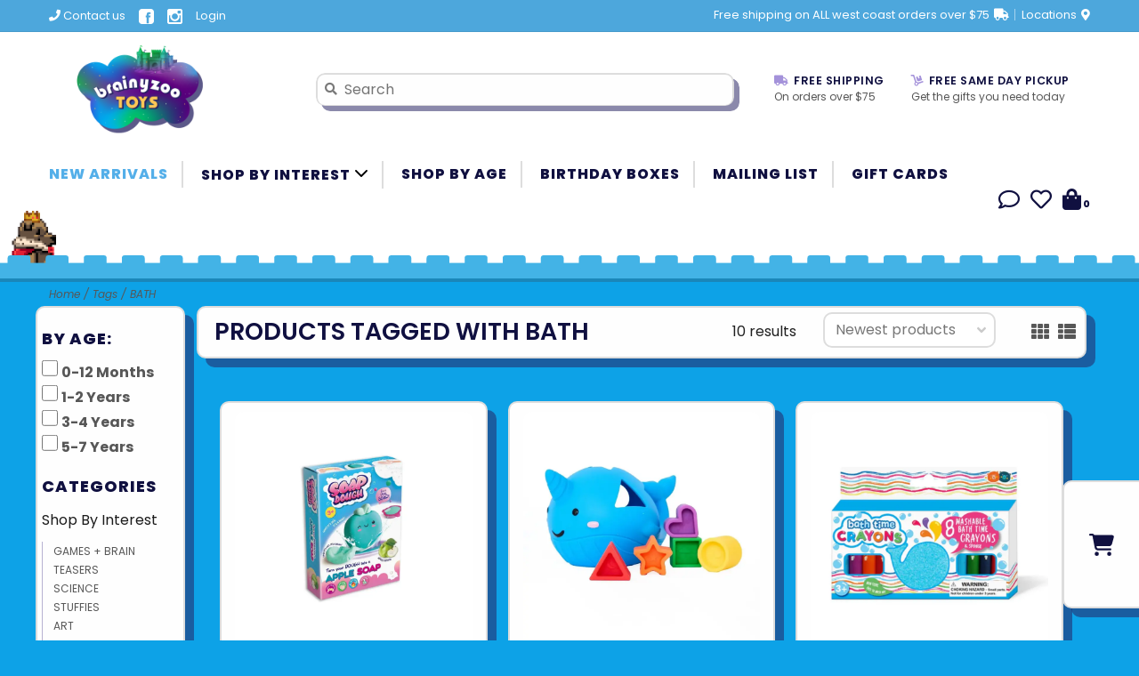

--- FILE ---
content_type: text/html;charset=utf-8
request_url: https://www.brainyzootoys.com/tags/bath/
body_size: 13597
content:
<!DOCTYPE html>
<!-- Austin Theme v.1.2.5 No Am -->
<html lang="en">
  <head>
    <meta charset="utf-8"/>
<!-- [START] 'blocks/head.rain' -->
<!--

  (c) 2008-2026 Lightspeed Netherlands B.V.
  http://www.lightspeedhq.com
  Generated: 22-01-2026 @ 13:03:38

-->
<link rel="canonical" href="https://www.brainyzootoys.com/tags/bath/"/>
<link rel="alternate" href="https://www.brainyzootoys.com/index.rss" type="application/rss+xml" title="New products"/>
<meta name="robots" content="noodp,noydir"/>
<meta name="google-site-verification" content="i7MxJeOWEMpZKtyn5eSB2WcR8751X4tBwDSSrrslXU0"/>
<meta property="og:url" content="https://www.brainyzootoys.com/tags/bath/?source=facebook"/>
<meta property="og:site_name" content="BrainyZoo Toys"/>
<meta property="og:title" content="BATH"/>
<meta property="og:description" content="BrainyZoo Toys is a local family owned Folsom toy store with two locations, The Folsom Premium Outlets and on Sutter Street in Old Folsom. Since 1982 we have be"/>
<!--[if lt IE 9]>
<script src="https://cdn.shoplightspeed.com/assets/html5shiv.js?2025-02-20"></script>
<![endif]-->
<!-- [END] 'blocks/head.rain' -->
    <title>BATH - BrainyZoo Toys</title>
    <meta name="description" content="BrainyZoo Toys is a local family owned Folsom toy store with two locations, The Folsom Premium Outlets and on Sutter Street in Old Folsom. Since 1982 we have be" />
    <meta name="keywords" content="BATH, Folsom Toys, Sacramento Toys, Brainy Zoo Toys, BrainyZoo Toys, STEM Supplies, Construction Kits, Folsom Toy Store, Sacramento Toy Store, STEAM, Old Folsom, Sutter Street, Educational Toys, Quality Toys, Developmental Toys" />
    <meta http-equiv="X-UA-Compatible" content="IE=edge">
    <meta name="viewport" content="width=device-width, initial-scale=1.0">
    <meta name="apple-mobile-web-app-capable" content="yes">
    <meta name="apple-mobile-web-app-status-bar-style" content="black">
    
    <link rel="shortcut icon" href="https://cdn.shoplightspeed.com/shops/624163/themes/18198/v/949426/assets/favicon.ico?20240506011057" type="image/x-icon" />
    <link href='//fonts.googleapis.com/css?family=Poppins:300,300i,400,400i,500,500i,600,600i,700,700i,800,800i' rel='stylesheet' type='text/css'>
    <link href='//fonts.googleapis.com/css?family=Poppins:300,300i,400,400i,500,500i,600,600i,700,700i,800,800i' rel='stylesheet' type='text/css'>
    <link href='//fonts.googleapis.com/css?family=Shrikhand:300,300i,400,400i,500,500i,600,600i,700,700i,800,800i' rel='stylesheet' type='text/css'>
    <link rel="stylesheet" href="https://use.fontawesome.com/releases/v5.6.3/css/all.css" integrity="sha384-UHRtZLI+pbxtHCWp1t77Bi1L4ZtiqrqD80Kn4Z8NTSRyMA2Fd33n5dQ8lWUE00s/" crossorigin="anonymous">
    <link rel="shortcut icon" href="https://cdn.shoplightspeed.com/shops/624163/themes/18198/v/949426/assets/favicon.ico?20240506011057" type="image/x-icon" /> 
    <link rel="stylesheet" href="https://cdn.shoplightspeed.com/shops/624163/themes/18198/assets/bootstrap.css?20260105192116" />
    <link rel="stylesheet" href="https://cdn.shoplightspeed.com/shops/624163/themes/18198/assets/style.css?20260105192116" />    
    <link rel="stylesheet" href="https://cdn.shoplightspeed.com/shops/624163/themes/18198/assets/settings.css?20260105192116" />  
    <link rel="stylesheet" href="https://cdn.shoplightspeed.com/assets/gui-2-0.css?2025-02-20" />
    <link rel="stylesheet" href="https://cdn.shoplightspeed.com/assets/gui-responsive-2-0.css?2025-02-20" />   
    <link rel="stylesheet" href="https://cdn.shoplightspeed.com/shops/624163/themes/18198/assets/custom.css?20260105192116" />
    <link rel="stylesheet" href= "https://cdn.shoplightspeed.com/shops/624163/themes/18198/assets/slick.css?20260105192116" />
        
    <script src="https://cdn.shoplightspeed.com/assets/jquery-1-9-1.js?2025-02-20"></script>
    <script src="https://cdn.shoplightspeed.com/assets/jquery-ui-1-10-1.js?2025-02-20"></script>
    <script src="https://cdnjs.cloudflare.com/ajax/libs/slick-carousel/1.8.0/slick.js" integrity="sha512-AcdgayNJFgi9/3XG5u9GgVXZSLpJKsv3TB+K+RYUgy7gZV3ZaufCy3CxT9YIvFmHhi9X4ixx1HFFRXfO68Cofg==" crossorigin="anonymous" referrerpolicy="no-referrer"></script>
    
    <script type="text/javascript" src="https://cdn.shoplightspeed.com/shops/624163/themes/18198/assets/global.js?20260105192116"></script>
    <script type="text/javascript" src="https://cdn.shoplightspeed.com/shops/624163/themes/18198/assets/bootstrap.js?20260105192116"></script>
    <script type="text/javascript" src="https://cdn.shoplightspeed.com/shops/624163/themes/18198/assets/jcarousel.js?20260105192116"></script>
    <script type="text/javascript" src="https://cdn.shoplightspeed.com/assets/gui.js?2025-02-20"></script>
    <script type="text/javascript" src="https://cdn.shoplightspeed.com/assets/gui-responsive-2-0.js?2025-02-20"></script>
    <script type="text/javascript" src="https://cdn.shoplightspeed.com/shops/624163/themes/18198/assets/instafeed-min.js?20260105192116"></script> 
    <script type="text/javascript" src="https://cdn.shoplightspeed.com/shops/624163/themes/18198/assets/click-spark.js?20260105192116"></script>
    
    <script src="https://kit.fontawesome.com/53eeba0b1b.js" crossorigin="anonymous"></script>
        
    <!--[if lt IE 9]>
    <link rel="stylesheet" href="https://cdn.shoplightspeed.com/shops/624163/themes/18198/assets/style-ie.css?20260105192116" />
    <![endif]-->
    <link rel="stylesheet" media="print" href="https://cdn.shoplightspeed.com/shops/624163/themes/18198/assets/print-min.css?20260105192116" />
    
    <!-- Google tag (gtag.js) -->
 		<script async src="https://www.googletagmanager.com/gtag/js?id=G-DL4WT2QPLP"></script>
  	<script>
    window.dataLayer = window.dataLayer || [];
    function gtag(){dataLayer.push(arguments);}
    gtag('js', new Date());

    gtag('config', 'G-DL4WT2QPLP');
  	</script>
    
  </head>
  <body>  

        
    
<header>
    <div class="topnav">
    <div class="container">
            <ul class="left">
                                  <li class="topbar-contact">
                        <a href="/service/about#locations"><span class="phone-icon"><i class="fa fa-phone"></i></span> Contact us</a>
                      </li>
                <li>
					<a href="https://www.facebook.com/BrainyZooToys"><svg xmlns="http://www.w3.org/2000/svg" xmlns:xlink="http://www.w3.org/1999/xlink" version="1.0" x="0px" y="0px" width="17" height="17" viewBox="0 0 50 50" style="null" class="icon icons8-Facebook-Filled">    <path fill="#FFF" d="M40,0H10C4.486,0,0,4.486,0,10v30c0,5.514,4.486,10,10,10h30c5.514,0,10-4.486,10-10V10C50,4.486,45.514,0,40,0z M39,17h-3 c-2.145,0-3,0.504-3,2v3h6l-1,6h-5v20h-7V28h-3v-6h3v-3c0-4.677,1.581-8,7-8c2.902,0,6,1,6,1V17z"></path></svg></a>
        </li>
				<li>
					<a href="https://www.instagram.com/brainyzoo_toys/"><svg fill="#000000" height="17" width="17" version="1.1" id="Layer_1" xmlns="http://www.w3.org/2000/svg" xmlns:xlink="http://www.w3.org/1999/xlink" viewBox="0 0 300 300" xml:space="preserve"><g id="SVGRepo_bgCarrier" stroke-width="0"></g><g id="SVGRepo_tracerCarrier" stroke-linecap="round" stroke-linejoin="round"></g><g id="SVGRepo_iconCarrier"> <g id="XMLID_504_"> <path id="XMLID_505_" fill="#FFF" d="M38.52,0.012h222.978C282.682,0.012,300,17.336,300,38.52v222.978c0,21.178-17.318,38.49-38.502,38.49 H38.52c-21.184,0-38.52-17.313-38.52-38.49V38.52C0,17.336,17.336,0.012,38.52,0.012z M218.546,33.329 c-7.438,0-13.505,6.091-13.505,13.525v32.314c0,7.437,6.067,13.514,13.505,13.514h33.903c7.426,0,13.506-6.077,13.506-13.514 V46.854c0-7.434-6.08-13.525-13.506-13.525H218.546z M266.084,126.868h-26.396c2.503,8.175,3.86,16.796,3.86,25.759 c0,49.882-41.766,90.34-93.266,90.34c-51.487,0-93.254-40.458-93.254-90.34c0-8.963,1.37-17.584,3.861-25.759H33.35v126.732 c0,6.563,5.359,11.902,11.916,11.902h208.907c6.563,0,11.911-5.339,11.911-11.902V126.868z M150.283,90.978 c-33.26,0-60.24,26.128-60.24,58.388c0,32.227,26.98,58.375,60.24,58.375c33.278,0,60.259-26.148,60.259-58.375 C210.542,117.105,183.561,90.978,150.283,90.978z"></path> </g> </g></svg></a>
        </li>
        <li>
          <a href="https://www.brainyzootoys.com/account/" title="My account" class="my-account">
                          Login
                    	</a>
        </li>
      </ul>
            <div class="right">
        <span class="topbar-msg hidden-xs">Free shipping on ALL west coast orders over $75 <i class="fa fa-truck"></i></span>        <a href="/service/about#locations" class="locations-link"><span class="hidden-xs">Locations <i class="fas fa-map-marker-alt"></i></span><span class="visible-xs"><i class="fas fa-map-marker-alt"></i></span></a>      </div>
    </div>
  </div>
  <span class="topbar-msg mobile visible-xs text-center">Free shipping on ALL west coast orders over $75 <i class="fa fa-truck"></i></span>      
  <div class="navigation container">
    <div class="logo-usp align">
      <ul class="burger vertical">
        <!--<i class="fas fa-bars"></i>-->
        <img src="https://cdn.shoplightspeed.com/themes/8322/assets/hamburger.png" width="25" alt="menu" />
      </ul>

              <div class="vertical logo col-sm-4 col-md-4 col-lg-3 x-large">
          <a href="https://www.brainyzootoys.com/" title="Folsom Toy Store | Educational Toys | STEAM Supplies | Sacramento Community">
            <img class ="desktop-logo" src="https://cdn.shoplightspeed.com/shops/624163/themes/18198/v/1046646/assets/logo.png?20250201214702" alt="Folsom Toy Store | Educational Toys | STEAM Supplies | Sacramento Community" />
            <img class="mobile-logo" src="https://cdn.shoplightspeed.com/shops/624163/files/64338320/horz-logo-color.svg" alt="Folsom Toy Store | Educational Toys | STEAM Supplies | Sacramento Community"/>
          </a>
        </div>
            
            <div class="search-form vertical col-xs-12 col-sm-8 col-md-8 col-lg-5 hidden-xs">
        <form action="https://www.brainyzootoys.com/search/" method="get" id="formSearch">
          <input type="text" name="q" autocomplete="off"  value="" placeholder="Search"/>
          <span onclick="$('#formSearch').submit();" title="Search"></span>
          <span onclick="$('#formSearch').submit();" class="search-icon"><i class="fas fa-search"></i></span>
      	</form>                                                                                       			
      </div>
            
                  <div class="header-usp-wrap vertical col-xs-12 col-sm-6 col-md-4 col-lg-4 hidden-xs hidden-sm hidden-md">
                <div class="header-usp-1 col-xs-6">
          <span class="header-usp-title"><i class="fa fa-truck"></i> Free Shipping</span>
          <span class="header-usp-subtext">On orders over $75</span>
        </div>
                        <div class="header-usp-2 col-xs-6">
          <span class="header-usp-title"><i class="fa fa-dolly"></i> FREE SAME DAY PICKUP</span>
          <span class="header-usp-subtext">Get the gifts you need today</span>
        </div>
              </div>
                </div>
      
        <div class="primary-nav container left">
      <nav class="primary nonbounce desktop vertical left mega">
        <ul>
          <li class="item search-mobile visible-xs">
            <form action="https://www.brainyzootoys.com/search/" method="get" id="menuSearchMobile">
              <input type="text" name="q" autocomplete="off"  value="" placeholder="Search"/>
              <span onclick="$('#menuSearchMobile').submit();" title="Search"></span>
    				</form>
          </li>
                    <li class="item new-arrivals active">
            <a class="itemLink" href="https://www.brainyzootoys.com/collection/?sort=newest">New Arrivals</a>
          </li>
                                         <li class="item sub">
            <a class="itemLink" href="https://www.brainyzootoys.com/shop-by-interest/" title="Shop By Interest">Shop By Interest   <svg xmlns="http://www.w3.org/2000/svg" height="1em" viewBox="0 0 512 512"><!--! Font Awesome Free 6.4.2 by @fontawesome - https://fontawesome.com License - https://fontawesome.com/license (Commercial License) Copyright 2023 Fonticons, Inc. --><path d="M233.4 406.6c12.5 12.5 32.8 12.5 45.3 0l192-192c12.5-12.5 12.5-32.8 0-45.3s-32.8-12.5-45.3 0L256 338.7 86.6 169.4c-12.5-12.5-32.8-12.5-45.3 0s-12.5 32.8 0 45.3l192 192z"/></svg></a>
            <!-- Custom Drop Down Icon 
            <i class="custom-icon-drop fa-angle-down"><i> -->
                        <i class="icon-drop fas fa-angle-down"></i>
            <div class="subnav">
              <div class="container desktop">                <div class="sub-cats two-col">
                  <span class="subcat-title visible-lg">Categories</span>                  <ul class="subnavList">
                                        <!--<li class="item visible-xs">
                      <a class="itemLink" href="https://www.brainyzootoys.com/shop-by-interest/" title="Shop By Interest">All Shop By Interest</a>
                    </li>-->
                                         <li class="subitem">                
                      <a class="subitemLink" href="https://www.brainyzootoys.com/shop-by-interest/games-brain-teasers/" title="GAMES + BRAIN TEASERS">GAMES + BRAIN TEASERS</a>
                       
                      <i class="icon-drop fas fa-angle-down"></i>
                      <div class="subnav visible-xs">
                      	<ul class="subnavList">
                                                    <!--<li class="item visible-xs">
                            <a class="itemLink" href="https://www.brainyzootoys.com/shop-by-interest/games-brain-teasers/" title="GAMES + BRAIN TEASERS">All GAMES + BRAIN TEASERS</a>
                          </li>-->
                                                                               <li class="subitem">                
                            <a class="subitemLink" href="https://www.brainyzootoys.com/shop-by-interest/games-brain-teasers/board-games/" title="Board Games">Board Games</a>
                          </li>
                                                     <li class="subitem">                
                            <a class="subitemLink" href="https://www.brainyzootoys.com/shop-by-interest/games-brain-teasers/brain-teasers/" title="Brain Teasers">Brain Teasers</a>
                          </li>
                                                     <li class="subitem">                
                            <a class="subitemLink" href="https://www.brainyzootoys.com/shop-by-interest/games-brain-teasers/card-games/" title="Card Games">Card Games</a>
                          </li>
                                                     <li class="subitem">                
                            <a class="subitemLink" href="https://www.brainyzootoys.com/shop-by-interest/games-brain-teasers/on-the-go-games/" title="On the Go Games">On the Go Games</a>
                          </li>
                                                     <li class="subitem">                
                            <a class="subitemLink" href="https://www.brainyzootoys.com/shop-by-interest/games-brain-teasers/family-games/" title="Family Games">Family Games</a>
                          </li>
                                                     <li class="subitem">                
                            <a class="subitemLink" href="https://www.brainyzootoys.com/shop-by-interest/games-brain-teasers/logic-games/" title="Logic Games">Logic Games</a>
                          </li>
                                                     <li class="subitem">                
                            <a class="subitemLink" href="https://www.brainyzootoys.com/shop-by-interest/games-brain-teasers/developmental-games/" title="Developmental Games">Developmental Games</a>
                          </li>
                                                                            </ul>
                      </div>
                                          </li>
                                         <li class="subitem">                
                      <a class="subitemLink" href="https://www.brainyzootoys.com/shop-by-interest/science/" title="SCIENCE">SCIENCE</a>
                       
                      <i class="icon-drop fas fa-angle-down"></i>
                      <div class="subnav visible-xs">
                      	<ul class="subnavList">
                                                    <!--<li class="item visible-xs">
                            <a class="itemLink" href="https://www.brainyzootoys.com/shop-by-interest/science/" title="SCIENCE">All SCIENCE</a>
                          </li>-->
                                                                               <li class="subitem">                
                            <a class="subitemLink" href="https://www.brainyzootoys.com/shop-by-interest/science/geology/" title="Geology">Geology</a>
                          </li>
                                                     <li class="subitem">                
                            <a class="subitemLink" href="https://www.brainyzootoys.com/shop-by-interest/science/engineering/" title="Engineering">Engineering</a>
                          </li>
                                                     <li class="subitem">                
                            <a class="subitemLink" href="https://www.brainyzootoys.com/shop-by-interest/science/nature/" title="Nature">Nature</a>
                          </li>
                                                     <li class="subitem">                
                            <a class="subitemLink" href="https://www.brainyzootoys.com/shop-by-interest/science/robotics/" title="Robotics">Robotics</a>
                          </li>
                                                     <li class="subitem">                
                            <a class="subitemLink" href="https://www.brainyzootoys.com/shop-by-interest/science/dinosaurs/" title="Dinosaurs">Dinosaurs</a>
                          </li>
                                                     <li class="subitem">                
                            <a class="subitemLink" href="https://www.brainyzootoys.com/shop-by-interest/science/chemistry/" title="Chemistry">Chemistry</a>
                          </li>
                                                     <li class="subitem">                
                            <a class="subitemLink" href="https://www.brainyzootoys.com/shop-by-interest/science/astronomy/" title="Astronomy">Astronomy</a>
                          </li>
                                                                            </ul>
                      </div>
                                          </li>
                                         <li class="subitem">                
                      <a class="subitemLink" href="https://www.brainyzootoys.com/shop-by-interest/stuffies/" title="STUFFIES">STUFFIES</a>
                                          </li>
                                         <li class="subitem">                
                      <a class="subitemLink" href="https://www.brainyzootoys.com/shop-by-interest/art/" title="ART">ART</a>
                       
                      <i class="icon-drop fas fa-angle-down"></i>
                      <div class="subnav visible-xs">
                      	<ul class="subnavList">
                                                    <!--<li class="item visible-xs">
                            <a class="itemLink" href="https://www.brainyzootoys.com/shop-by-interest/art/" title="ART">All ART</a>
                          </li>-->
                                                                               <li class="subitem">                
                            <a class="subitemLink" href="https://www.brainyzootoys.com/shop-by-interest/art/art-supplies/" title="Art Supplies">Art Supplies</a>
                          </li>
                                                     <li class="subitem">                
                            <a class="subitemLink" href="https://www.brainyzootoys.com/shop-by-interest/art/art-kits/" title="Art Kits">Art Kits</a>
                          </li>
                                                     <li class="subitem">                
                            <a class="subitemLink" href="https://www.brainyzootoys.com/shop-by-interest/art/jewelry-making/" title="Jewelry Making">Jewelry Making</a>
                          </li>
                                                     <li class="subitem">                
                            <a class="subitemLink" href="https://www.brainyzootoys.com/shop-by-interest/art/painting/" title="Painting">Painting</a>
                          </li>
                                                     <li class="subitem">                
                            <a class="subitemLink" href="https://www.brainyzootoys.com/shop-by-interest/art/clay-dough/" title="Clay/Dough">Clay/Dough</a>
                          </li>
                                                     <li class="subitem">                
                            <a class="subitemLink" href="https://www.brainyzootoys.com/shop-by-interest/art/gardening/" title="Gardening">Gardening</a>
                          </li>
                                                     <li class="subitem">                
                            <a class="subitemLink" href="https://www.brainyzootoys.com/shop-by-interest/art/drawing/" title="Drawing">Drawing</a>
                          </li>
                                                     <li class="subitem">                
                            <a class="subitemLink" href="https://www.brainyzootoys.com/shop-by-interest/art/scratch-boards/" title="Scratch Boards">Scratch Boards</a>
                          </li>
                                                     <li class="subitem">                
                            <a class="subitemLink" href="https://www.brainyzootoys.com/shop-by-interest/art/stickers/" title="Stickers">Stickers</a>
                          </li>
                                                                            </ul>
                      </div>
                                          </li>
                                         <li class="subitem">                
                      <a class="subitemLink" href="https://www.brainyzootoys.com/shop-by-interest/puzzles/" title="PUZZLES">PUZZLES</a>
                       
                      <i class="icon-drop fas fa-angle-down"></i>
                      <div class="subnav visible-xs">
                      	<ul class="subnavList">
                                                    <!--<li class="item visible-xs">
                            <a class="itemLink" href="https://www.brainyzootoys.com/shop-by-interest/puzzles/" title="PUZZLES">All PUZZLES</a>
                          </li>-->
                                                                               <li class="subitem">                
                            <a class="subitemLink" href="https://www.brainyzootoys.com/shop-by-interest/puzzles/under-100-pieces/" title="Under 100 Pieces">Under 100 Pieces</a>
                          </li>
                                                     <li class="subitem">                
                            <a class="subitemLink" href="https://www.brainyzootoys.com/shop-by-interest/puzzles/100-pieces/" title="100+ Pieces">100+ Pieces</a>
                          </li>
                                                     <li class="subitem">                
                            <a class="subitemLink" href="https://www.brainyzootoys.com/shop-by-interest/puzzles/200-pieces/" title="200+ Pieces">200+ Pieces</a>
                          </li>
                                                     <li class="subitem">                
                            <a class="subitemLink" href="https://www.brainyzootoys.com/shop-by-interest/puzzles/300-pieces/" title="300+ Pieces">300+ Pieces</a>
                          </li>
                                                     <li class="subitem">                
                            <a class="subitemLink" href="https://www.brainyzootoys.com/shop-by-interest/puzzles/500-pieces/" title="500+ Pieces">500+ Pieces</a>
                          </li>
                                                     <li class="subitem">                
                            <a class="subitemLink" href="https://www.brainyzootoys.com/shop-by-interest/puzzles/1000-pieces/" title="1000+ Pieces">1000+ Pieces</a>
                          </li>
                                                                            </ul>
                      </div>
                                          </li>
                                         <li class="subitem">                
                      <a class="subitemLink" href="https://www.brainyzootoys.com/shop-by-interest/dolls/" title="DOLLS">DOLLS</a>
                       
                      <i class="icon-drop fas fa-angle-down"></i>
                      <div class="subnav visible-xs">
                      	<ul class="subnavList">
                                                    <!--<li class="item visible-xs">
                            <a class="itemLink" href="https://www.brainyzootoys.com/shop-by-interest/dolls/" title="DOLLS">All DOLLS</a>
                          </li>-->
                                                                               <li class="subitem">                
                            <a class="subitemLink" href="https://www.brainyzootoys.com/shop-by-interest/dolls/calico-critters/" title="Calico Critters">Calico Critters</a>
                          </li>
                                                     <li class="subitem">                
                            <a class="subitemLink" href="https://www.brainyzootoys.com/shop-by-interest/dolls/baby-dolls/" title="Baby Dolls">Baby Dolls</a>
                          </li>
                                                     <li class="subitem">                
                            <a class="subitemLink" href="https://www.brainyzootoys.com/shop-by-interest/dolls/fashion-dolls/" title="Fashion Dolls">Fashion Dolls</a>
                          </li>
                                                                            </ul>
                      </div>
                                          </li>
                                         <li class="subitem">                
                      <a class="subitemLink" href="https://www.brainyzootoys.com/shop-by-interest/pokemon/" title="POKÉMON">POKÉMON</a>
                                          </li>
                                         <li class="subitem">                
                      <a class="subitemLink" href="https://www.brainyzootoys.com/shop-by-interest/creative-play/" title="CREATIVE PLAY">CREATIVE PLAY</a>
                       
                      <i class="icon-drop fas fa-angle-down"></i>
                      <div class="subnav visible-xs">
                      	<ul class="subnavList">
                                                    <!--<li class="item visible-xs">
                            <a class="itemLink" href="https://www.brainyzootoys.com/shop-by-interest/creative-play/" title="CREATIVE PLAY">All CREATIVE PLAY</a>
                          </li>-->
                                                                               <li class="subitem">                
                            <a class="subitemLink" href="https://www.brainyzootoys.com/shop-by-interest/creative-play/all-grown-up/" title="All Grown Up">All Grown Up</a>
                          </li>
                                                     <li class="subitem">                
                            <a class="subitemLink" href="https://www.brainyzootoys.com/shop-by-interest/creative-play/figures/" title="FIGURES">FIGURES</a>
                          </li>
                                                     <li class="subitem">                
                            <a class="subitemLink" href="https://www.brainyzootoys.com/shop-by-interest/creative-play/music/" title="MUSIC">MUSIC</a>
                          </li>
                                                     <li class="subitem">                
                            <a class="subitemLink" href="https://www.brainyzootoys.com/shop-by-interest/creative-play/play-food/" title="Play Food">Play Food</a>
                          </li>
                                                     <li class="subitem">                
                            <a class="subitemLink" href="https://www.brainyzootoys.com/shop-by-interest/creative-play/cleaning/" title="Cleaning">Cleaning</a>
                          </li>
                                                                            </ul>
                      </div>
                                          </li>
                                         <li class="subitem">                
                      <a class="subitemLink" href="https://www.brainyzootoys.com/shop-by-interest/babies/" title="BABIES">BABIES</a>
                                          </li>
                                        <li class="subitem view-all-cats"><a class="subitemLink" href="https://www.brainyzootoys.com/shop-by-interest/" title="Shop By Interest">View all →</a></li>                  </ul>
                </div>
							              <div class="cat-profile align visible-lg">
                                <div class="mega-feat-product vertical"><a href="https://www.brainyzootoys.com/shop-by-interest/games-brain-teasers/"><img fetchPriority = "low" loading="lazy" src="https://cdn.shoplightspeed.com/shops/624163/files/72979892/450x450x1/image.jpg" alt="" /></a></div>
                                <div class="mega-feat-product vertical"><a href="https://www.brainyzootoys.com/shop-by-interest/science/"><img fetchPriority = "low" loading="lazy" src="https://cdn.shoplightspeed.com/shops/624163/files/72476505/450x450x1/image.jpg" alt="" /></a></div>
                                <div class="mega-feat-product vertical"><a href="https://www.brainyzootoys.com/shop-by-interest/stuffies/"><img fetchPriority = "low" loading="lazy" src="https://cdn.shoplightspeed.com/shops/624163/files/72979899/450x450x1/image.jpg" alt="" /></a></div>
                              </div>
							              </div>            </div>
                      </li>
                     <li class="item">
            <a class="itemLink" href="https://www.brainyzootoys.com/back-to-school/" title="Back to School">Back to School</a>
            <!-- Custom Drop Down Icon 
            <i class="custom-icon-drop fa-angle-down"><i> -->
                      </li>
                     <li class="item">
            <a class="itemLink" href="https://www.brainyzootoys.com/spooky-specials/" title="Spooky Specials">Spooky Specials</a>
            <!-- Custom Drop Down Icon 
            <i class="custom-icon-drop fa-angle-down"><i> -->
                      </li>
                    <li class="item">
            <a class="itemLink" href="https://www.brainyzootoys.com/service/age-recommendations/" title="Shop By Age">Shop By Age</a>
          <li class="item">
            <a class="itemLink" href="https://www.brainyzootoys.com/birthday-boxes/" title="Birthday Boxes">Birthday Boxes</a>
          </li>
          <li class="item">
            <a class="itemLink" href="https://www.brainyzootoys.com/mailing-list/" title="Mailing List">Mailing List</a>
          </li>
					<li class="item">
            <a class="itemLink" href="https://www.brainyzootoys.com/brainyzoo-gift-cards.html" title="Gift Cards">Gift Cards</a>
          </li>
                                                          </ul>
        <i class="icon-remove fas fa-times"></i>
      </nav>
       

      <div class="cart-acct-wrap right">
              <ul class="cart-acct"> 
                    <li class="dropdown">
            <a class="dropdown-toggle chat-dropdown" role="button" id="chat-dropdown" data-toggle="dropdown" aria-haspopup="true" aria-expanded="true" title="Chat">
              <i class="far fa-comment fa-2xl"></i>
            </a>
            <ul class="dropdown-menu" aria-labelledby="chat-dropdown">
                              <li><a href="https://www.facebook.com/BrainyZooToys/" title="Message us" target="_blank"><i class="fab fa-facebook-messenger fa-2xl"></i> Chat with us!</a></li>
                                                      </ul>
          </li>
                              <li>
            <a href="https://www.brainyzootoys.com/account/wishlist/" title="My wishlist" class="my-wishlist">
              <i class="far fa-heart fa-2xl"></i>
            </a>
          </li>
                    <li>
            <a href="https://www.brainyzootoys.com/cart/" title="Cart" class="cart"> 
              <i class="fas fa-shopping-bag fa-2xl"></i><span class="bag-count">0</span>
            </a>
          </li>
        </ul>
              </div>
    </div>
        
  </div>
              <div class="header-usp-wrap-mobile hidden-lg text-center">
                <div class="header-usp-1 col-xs-6">
          <span class="header-usp-title"><i class="fa fa-truck"></i> Free Shipping</span>
          <span class="header-usp-subtext">On orders over $75</span>
        </div>
                        <div class="header-usp-2 col-xs-6">
          <span class="header-usp-title"><i class="fa fa-dolly"></i> FREE SAME DAY PICKUP</span>
          <span class="header-usp-subtext">Get the gifts you need today</span>
        </div>
              </div>
                <ul class="mobile-quick-links visible-xs hidden-sm hidden-md hidden-lg">
            <li>
      <a href="https://www.brainyzootoys.com/collection/" title="New">
        New
      </a>
    </li>
        <li>
      <a href="https://www.brainyzootoys.com/shop-by-interest/" title="By Interest">
        By Interest
      </a>
    </li>
        <li>
      <a href="https://www.brainyzootoys.com/service/age-recommendations/" title="By Age">
        By Age
      </a>
    </li>
        <li>
      <a href="https://www.brainyzootoys.com/brainyzoo-gift-cards.html" title="Gift Cards">
        Gift Cards
      </a>
    </li>
      </ul>
  </header>

<div class="search-form mobile visible-xs">
  <div class="container">
    <form action="https://www.brainyzootoys.com/search/" method="get" id="formSearchMobile">
      <input type="text" name="q" autocomplete="off"  value="" placeholder="Search"/>
      <span onclick="$('#formSearchMobile').submit();" title="Search"></span>
      <span class="search-icon"><i class="fas fa-search"></i></span>
    </form>                                                                                       </div>
</div>
    
<div itemscope itemtype="http://schema.org/BreadcrumbList">
	<div itemprop="itemListElement" itemscope itemtype="http://schema.org/ListItem">
    <a itemprop="item" href="https://www.brainyzootoys.com/"><span itemprop="name" content="Home"></span></a>
    <meta itemprop="position" content="1" />
  </div>
    	<div itemprop="itemListElement" itemscope itemtype="http://schema.org/ListItem">
      <a itemprop="item" href="https://www.brainyzootoys.com/tags/"><span itemprop="name" content="Tags"></span></a>
      <meta itemprop="position" content="2" />
    </div>
    	<div itemprop="itemListElement" itemscope itemtype="http://schema.org/ListItem">
      <a itemprop="item" href="https://www.brainyzootoys.com/tags/bath/"><span itemprop="name" content="BATH"></span></a>
      <meta itemprop="position" content="3" />
    </div>
  </div>

   	
<div id="cart-preview-tab" class="pushed">
  <a href="javascript:;" id="cart-preview-button" > <svg xmlns="http://www.w3.org/2000/svg" viewBox="0 0 576 512"><!--!Font Awesome Free 6.5.2 by @fontawesome - https://fontawesome.com License - https://fontawesome.com/license/free Copyright 2024 Fonticons, Inc.--><path fill="#101040" d="M0 24C0 10.7 10.7 0 24 0H69.5c22 0 41.5 12.8 50.6 32h411c26.3 0 45.5 25 38.6 50.4l-41 152.3c-8.5 31.4-37 53.3-69.5 53.3H170.7l5.4 28.5c2.2 11.3 12.1 19.5 23.6 19.5H488c13.3 0 24 10.7 24 24s-10.7 24-24 24H199.7c-34.6 0-64.3-24.6-70.7-58.5L77.4 54.5c-.7-3.8-4-6.5-7.9-6.5H24C10.7 48 0 37.3 0 24zM128 464a48 48 0 1 1 96 0 48 48 0 1 1 -96 0zm336-48a48 48 0 1 1 0 96 48 48 0 1 1 0-96z"/></svg> </a> 
</div>
<div id="cart-preview-background" class="light" > </div>
<div class="cart-preview-container pushed">
    <div id="cart-info">
    <div id="cart-total"> Total: $ </div> 
    <a href="https://www.brainyzootoys.com/checkouts/"> Checkout</a>
  </div>
</div>    
    <div class="wrapper">
      
      
            
<div loading="eager" id="crenellation-container">
  <div loading="eager" id="crenellations">  </div> 
</div>      
                              <div class="container content">
                                                	<div class="page-title row">
  <div class="col-sm-6 col-md-6 visible-xs">
    <h1>Products tagged with BATH</h1>
  </div>
  <div class="col-sm-6 col-md-6 breadcrumbs">
    <a href="https://www.brainyzootoys.com/" title="Home">Home</a>
    
        / <a href="https://www.brainyzootoys.com/tags/">Tags</a>
        / <a href="https://www.brainyzootoys.com/tags/bath/">BATH</a>
      </div> 
  </div>
<div class="collection-main row">
  <div id="filterBy" class="filterBy inactive visible-xs col-xs-6">
    <button class="btn">Filter by</button>
  </div>
  <form action="https://www.brainyzootoys.com/tags/bath/" method="get" id="filter_form" class="filter-form">
        <input type="hidden" name="mode" value="grid" id="filter_form_mode" />
        <input type="hidden" name="sort" value="newest" id="filter_form_sort" />
  <div class="col-sm-3 col-md-2 sidebar hidden-xs">
    
<div id="filters" class="filters">

               
            <h3 class="sidebar-title" data-target="#filter6123">By Age:</h3> 
      <div class="custom-filter col-xs-12" id="filter6123"> 
                <div class="filter-value">
          <input id="filter_22366" type="checkbox" name="filter[]" value="22366"  />
          <label for="filter_22366">0-12 Months</label>
        </div>
                <div class="filter-value">
          <input id="filter_22367" type="checkbox" name="filter[]" value="22367"  />
          <label for="filter_22367">1-2 Years</label>
        </div>
                <div class="filter-value">
          <input id="filter_22368" type="checkbox" name="filter[]" value="22368"  />
          <label for="filter_22368">3-4 Years</label>
        </div>
                <div class="filter-value">
          <input id="filter_22369" type="checkbox" name="filter[]" value="22369"  />
          <label for="filter_22369">5-7 Years</label>
        </div>
              </div>  
                  
        <h3 class="sidebar-title">Categories</h3>
    <div class="filters-cat" id="filters-cat">
      <ul>
              <li class="item"><span class="arrow"></span><a href="https://www.brainyzootoys.com/shop-by-interest/" class="itemLink" title="Shop By Interest">Shop By Interest </a>
          <ul class="subnav">
                        <li class="subitem"><span class="arrow "></span><a href="https://www.brainyzootoys.com/shop-by-interest/games-brain-teasers/" class="subitemLink" title="GAMES + BRAIN TEASERS">GAMES + BRAIN TEASERS </a>
                          </li>
                        <li class="subitem"><span class="arrow "></span><a href="https://www.brainyzootoys.com/shop-by-interest/science/" class="subitemLink" title="SCIENCE">SCIENCE </a>
                          </li>
                        <li class="subitem"><span class="arrow "></span><a href="https://www.brainyzootoys.com/shop-by-interest/stuffies/" class="subitemLink" title="STUFFIES">STUFFIES </a>
                          </li>
                        <li class="subitem"><span class="arrow "></span><a href="https://www.brainyzootoys.com/shop-by-interest/art/" class="subitemLink" title="ART">ART </a>
                          </li>
                        <li class="subitem"><span class="arrow "></span><a href="https://www.brainyzootoys.com/shop-by-interest/puzzles/" class="subitemLink" title="PUZZLES">PUZZLES </a>
                          </li>
                        <li class="subitem"><span class="arrow "></span><a href="https://www.brainyzootoys.com/shop-by-interest/dolls/" class="subitemLink" title="DOLLS">DOLLS </a>
                          </li>
                        <li class="subitem"><span class="arrow "></span><a href="https://www.brainyzootoys.com/shop-by-interest/pokemon/" class="subitemLink" title="POKÉMON">POKÉMON </a>
                          </li>
                        <li class="subitem"><span class="arrow "></span><a href="https://www.brainyzootoys.com/shop-by-interest/creative-play/" class="subitemLink" title="CREATIVE PLAY">CREATIVE PLAY </a>
                          </li>
                        <li class="subitem"><span class="arrow "></span><a href="https://www.brainyzootoys.com/shop-by-interest/babies/" class="subitemLink" title="BABIES">BABIES </a>
                          </li>
                        <li class="subitem"><span class="arrow "></span><a href="https://www.brainyzootoys.com/shop-by-interest/toddler/" class="subitemLink" title="TODDLER">TODDLER </a>
                          </li>
                        <li class="subitem"><span class="arrow "></span><a href="https://www.brainyzootoys.com/shop-by-interest/fidget-sensory-toys/" class="subitemLink" title="FIDGET + SENSORY TOYS">FIDGET + SENSORY TOYS </a>
                          </li>
                        <li class="subitem"><span class="arrow "></span><a href="https://www.brainyzootoys.com/shop-by-interest/dress-up/" class="subitemLink" title="DRESS UP">DRESS UP </a>
                          </li>
                        <li class="subitem"><span class="arrow "></span><a href="https://www.brainyzootoys.com/shop-by-interest/construction/" class="subitemLink" title="CONSTRUCTION">CONSTRUCTION </a>
                          </li>
                        <li class="subitem"><span class="arrow "></span><a href="https://www.brainyzootoys.com/shop-by-interest/action/" class="subitemLink" title="ACTION">ACTION </a>
                          </li>
                        <li class="subitem"><span class="arrow "></span><a href="https://www.brainyzootoys.com/shop-by-interest/young-adult/" class="subitemLink" title="YOUNG ADULT">YOUNG ADULT </a>
                          </li>
                        <li class="subitem"><span class="arrow "></span><a href="https://www.brainyzootoys.com/shop-by-interest/books/" class="subitemLink" title="BOOKS">BOOKS </a>
                          </li>
                        <li class="subitem"><span class="arrow "></span><a href="https://www.brainyzootoys.com/shop-by-interest/learning-tools/" class="subitemLink" title="LEARNING TOOLS">LEARNING TOOLS </a>
                          </li>
                        <li class="subitem"><span class="arrow "></span><a href="https://www.brainyzootoys.com/shop-by-interest/vehicles/" class="subitemLink" title="VEHICLES">VEHICLES </a>
                          </li>
                        <li class="subitem"><span class="arrow "></span><a href="https://www.brainyzootoys.com/shop-by-interest/fashion-jewelry/" class="subitemLink" title="FASHION + JEWELRY">FASHION + JEWELRY </a>
                          </li>
                        <li class="subitem"><span class="arrow "></span><a href="https://www.brainyzootoys.com/shop-by-interest/magic/" class="subitemLink" title="Magic">Magic </a>
                          </li>
                      </ul>
        </li>
              <li class="item"><span class="arrow"></span><a href="https://www.brainyzootoys.com/back-to-school/" class="itemLink" title="Back to School">Back to School </a>
          <ul class="subnav">
                      </ul>
        </li>
              <li class="item"><span class="arrow"></span><a href="https://www.brainyzootoys.com/spooky-specials/" class="itemLink" title="Spooky Specials">Spooky Specials </a>
          <ul class="subnav">
                      </ul>
        </li>
            </ul>
    </div>
                          
              
      </div>  </div>
  <div class="col-xs-6 col-sm-9 col-md-10 sortBy-header">
      <div class="align">
        <div class="page-title col-sm-6 vertical hidden-xs">
    			<h1>Products tagged with BATH</h1>
  			</div>
        <div class="count col-sm-3 vertical text-right hidden-xs">
          <span>10 results</span>
        </div>
        <div class="sortBy col-xs-6 col-sm-3 vertical text-right">  
          <select name="sort" onchange="$('#formSortModeLimit').submit();">
                            <option value="popular">Popularity</option>
                            <option value="newest" selected="selected">Newest products</option>
                            <option value="lowest">Lowest price</option>
                            <option value="highest">Highest price</option>
                            <option value="asc">Name ascending</option>
                            <option value="desc">Name descending</option>
                        </select>
        </div>
        <div class="modes col-sm-4 hidden-xs hidden-sm text-right vertical">
          <a href="?mode=grid"><i class="fa fa-th"></i></a>
          <a href="?mode=list"><i class="fa fa-th-list"></i></a>
        </div>
    	</div>
  </div>
  </form>
  <div class="mobile-sidebar hide col-xs-12" id="cat-sidebar">
    
<div id="filters" class="filters">
    <form action="https://www.brainyzootoys.com/tags/bath/" method="get" id="filter_form" class="filter-form">
        <input type="hidden" name="mode" value="grid" id="filter_form_mode" />
        <input type="hidden" name="sort" value="newest" id="filter_form_sort" />
    <div id="filtermenu">    
                        
                        
                 
            <h3 class="sidebar-title" data-target="#filter6123">By Age:</h3> 
      <div class="custom-filter col-xs-12" id="filter6123"> 
                <div class="filter-value">
          <input id="filter_22366" type="checkbox" name="filter[]" value="22366"  />
          <label for="filter_22366">0-12 Months</label>
        </div>
                <div class="filter-value">
          <input id="filter_22367" type="checkbox" name="filter[]" value="22367"  />
          <label for="filter_22367">1-2 Years</label>
        </div>
                <div class="filter-value">
          <input id="filter_22368" type="checkbox" name="filter[]" value="22368"  />
          <label for="filter_22368">3-4 Years</label>
        </div>
                <div class="filter-value">
          <input id="filter_22369" type="checkbox" name="filter[]" value="22369"  />
          <label for="filter_22369">5-7 Years</label>
        </div>
              </div>  
                        
            <h3 class="sidebar-title">Categories</h3>
      <div class="filters-cat" id="filters-cat">
        <ul>
                  <li class="item"><span class="arrow"></span><a href="https://www.brainyzootoys.com/shop-by-interest/" class="itemLink" title="Shop By Interest">Shop By Interest </a>
                    </li>
                  <li class="item"><span class="arrow"></span><a href="https://www.brainyzootoys.com/back-to-school/" class="itemLink" title="Back to School">Back to School </a>
                    </li>
                  <li class="item"><span class="arrow"></span><a href="https://www.brainyzootoys.com/spooky-specials/" class="itemLink" title="Spooky Specials">Spooky Specials </a>
                    </li>
                </ul>
      </div>
            
    </div>
  </form>
</div>  </div>
  
  <div class="products col-xs-12 col-sm-9 col-md-10">    
            <div>
     &nbsp
    </div>
        <div class="product-list">
            	<div class="product col-xs-6 col-sm-4 col-md-4">
  <div class="image-wrap">
    <a href="https://www.brainyzootoys.com/fruit-soap-dough-assortment-12.html" title="PJM DISTRIBUTION Fruit Soap Dough Assortment (12)" class="img-wrap">
                	      	              
                  <img loading="lazy" class="border-radius" src="https://cdn.shoplightspeed.com/shops/624163/files/72854162/800x800x2/pjm-distribution-fruit-soap-dough-assortment-12.jpg" width="800" height="800" alt="PJM DISTRIBUTION Fruit Soap Dough Assortment (12)" title="PJM DISTRIBUTION Fruit Soap Dough Assortment (12)" />                </a>
    
      </div>
  
  <div class="info">
    <div class="left title-wrap">
      <a href="https://www.brainyzootoys.com/fruit-soap-dough-assortment-12.html" title="PJM DISTRIBUTION Fruit Soap Dough Assortment (12)" class="title">
                  Fruit Soap Dough Assortment (12)
              </a>
    </div>
    <div class="right wishlist"><a href="https://www.brainyzootoys.com/account/wishlistAdd/68490113/?variant_id=115323642" title="Add to wishlist"><i class="far fa-heart"></i></a>
    </div>
    <div class="price-rev-wrap">
      <div class="price left">      
                    $9.99       </div>
          </div>

         
     
  </div>
</div>

            	<div class="product col-xs-6 col-sm-4 col-md-4">
  <div class="image-wrap">
    <a href="https://www.brainyzootoys.com/narwhal-shape-sorter-primary.html" title="GLO PALS Narwhal Shape Sorter - Primary" class="img-wrap">
                	      	              
                  <img loading="lazy" class="border-radius" src="https://cdn.shoplightspeed.com/shops/624163/files/72743563/800x800x2/glo-pals-narwhal-shape-sorter-primary.jpg" width="800" height="800" alt="GLO PALS Narwhal Shape Sorter - Primary" title="GLO PALS Narwhal Shape Sorter - Primary" />                </a>
    
      </div>
  
  <div class="info">
    <div class="left title-wrap">
      <a href="https://www.brainyzootoys.com/narwhal-shape-sorter-primary.html" title="GLO PALS Narwhal Shape Sorter - Primary" class="title">
                  Narwhal Shape Sorter - Primary
              </a>
    </div>
    <div class="right wishlist"><a href="https://www.brainyzootoys.com/account/wishlistAdd/67179993/?variant_id=112902306" title="Add to wishlist"><i class="far fa-heart"></i></a>
    </div>
    <div class="price-rev-wrap">
      <div class="price left">      
                    $29.99       </div>
          </div>

         
     
  </div>
</div>

            	<div class="product col-xs-6 col-sm-4 col-md-4">
  <div class="image-wrap">
    <a href="https://www.brainyzootoys.com/bath-time-bath-crayons.html" title="BUDDY &amp; BARNEY Bath Time Bath Crayons" class="img-wrap">
                	      	              
                  <img loading="lazy" class="border-radius" src="https://cdn.shoplightspeed.com/shops/624163/files/64372337/800x800x2/buddy-barney-bath-time-bath-crayons.jpg" width="800" height="800" alt="BUDDY &amp; BARNEY Bath Time Bath Crayons" title="BUDDY &amp; BARNEY Bath Time Bath Crayons" />                </a>
    
      </div>
  
  <div class="info">
    <div class="left title-wrap">
      <a href="https://www.brainyzootoys.com/bath-time-bath-crayons.html" title="BUDDY &amp; BARNEY Bath Time Bath Crayons" class="title">
                  Bath Time Bath Crayons
              </a>
    </div>
    <div class="right wishlist"><a href="https://www.brainyzootoys.com/account/wishlistAdd/63381401/?variant_id=105928402" title="Add to wishlist"><i class="far fa-heart"></i></a>
    </div>
    <div class="price-rev-wrap">
      <div class="price left">      
                    $9.99       </div>
          </div>

         
     
  </div>
</div>

            	<div class="product col-xs-6 col-sm-4 col-md-4">
  <div class="image-wrap">
    <a href="https://www.brainyzootoys.com/bath-time-dino-squirter-lu-toy.html" title="BUDDY &amp; BARNEY Bath Time Dino Squirter &amp; LU Toy" class="img-wrap">
                	      	              
                  <img loading="lazy" class="border-radius" src="https://cdn.shoplightspeed.com/shops/624163/files/64372522/800x800x2/buddy-barney-bath-time-dino-squirter-lu-toy.jpg" width="800" height="800" alt="BUDDY &amp; BARNEY Bath Time Dino Squirter &amp; LU Toy" title="BUDDY &amp; BARNEY Bath Time Dino Squirter &amp; LU Toy" />                </a>
    
      </div>
  
  <div class="info">
    <div class="left title-wrap">
      <a href="https://www.brainyzootoys.com/bath-time-dino-squirter-lu-toy.html" title="BUDDY &amp; BARNEY Bath Time Dino Squirter &amp; LU Toy" class="title">
                  Bath Time Dino Squirter &amp; LU Toy
              </a>
    </div>
    <div class="right wishlist"><a href="https://www.brainyzootoys.com/account/wishlistAdd/63381376/?variant_id=105928346" title="Add to wishlist"><i class="far fa-heart"></i></a>
    </div>
    <div class="price-rev-wrap">
      <div class="price left">      
                    $12.99       </div>
          </div>

         
     
  </div>
</div>

            	<div class="product col-xs-6 col-sm-4 col-md-4">
  <div class="image-wrap">
    <a href="https://www.brainyzootoys.com/sensory-play-jar-teal.html" title="GLO PALS Sensory Play Jar- Teal" class="img-wrap">
                	      	              
                  <img loading="lazy" class="border-radius" src="https://cdn.shoplightspeed.com/shops/624163/files/60585322/800x800x2/glo-pals-sensory-play-jar-teal.jpg" width="800" height="800" alt="GLO PALS Sensory Play Jar- Teal" title="GLO PALS Sensory Play Jar- Teal" />                </a>
    
      </div>
  
  <div class="info">
    <div class="left title-wrap">
      <a href="https://www.brainyzootoys.com/sensory-play-jar-teal.html" title="GLO PALS Sensory Play Jar- Teal" class="title">
                  Sensory Play Jar- Teal
              </a>
    </div>
    <div class="right wishlist"><a href="https://www.brainyzootoys.com/account/wishlistAdd/61031163/?variant_id=101567484" title="Add to wishlist"><i class="far fa-heart"></i></a>
    </div>
    <div class="price-rev-wrap">
      <div class="price left">      
                    $22.99       </div>
          </div>

         
     
  </div>
</div>

            	<div class="product col-xs-6 col-sm-4 col-md-4">
  <div class="image-wrap">
    <a href="https://www.brainyzootoys.com/battat-rain-shine-bath-bar.html" title="US TOY Battat Rain &amp; Shine Bath Bar" class="img-wrap">
                	      	              
                  <img loading="lazy" class="border-radius" src="https://cdn.shoplightspeed.com/shops/624163/files/56917587/800x800x2/us-toy-battat-rain-shine-bath-bar.jpg" width="800" height="800" alt="US TOY Battat Rain &amp; Shine Bath Bar" title="US TOY Battat Rain &amp; Shine Bath Bar" />                </a>
    
      </div>
  
  <div class="info">
    <div class="left title-wrap">
      <a href="https://www.brainyzootoys.com/battat-rain-shine-bath-bar.html" title="US TOY Battat Rain &amp; Shine Bath Bar" class="title">
                  Battat Rain &amp; Shine Bath Bar
              </a>
    </div>
    <div class="right wishlist"><a href="https://www.brainyzootoys.com/account/wishlistAdd/57591970/?variant_id=95398693" title="Add to wishlist"><i class="far fa-heart"></i></a>
    </div>
    <div class="price-rev-wrap">
      <div class="price left">      
                    $17.99       </div>
          </div>

         
     
  </div>
</div>

            	<div class="product col-xs-6 col-sm-4 col-md-4">
  <div class="image-wrap">
    <a href="https://www.brainyzootoys.com/splish-n-splash-fishing-set.html" title="INTERNATIONAL PLAYTHINGS Splish &#039;n Splash Fishing Set" class="img-wrap">
                	      	              
                  <img loading="lazy" class="border-radius" src="https://cdn.shoplightspeed.com/shops/624163/files/56757636/800x800x2/international-playthings-splish-n-splash-fishing-s.jpg" width="800" height="800" alt="INTERNATIONAL PLAYTHINGS Splish &#039;n Splash Fishing Set" title="INTERNATIONAL PLAYTHINGS Splish &#039;n Splash Fishing Set" />                </a>
    
      </div>
  
  <div class="info">
    <div class="left title-wrap">
      <a href="https://www.brainyzootoys.com/splish-n-splash-fishing-set.html" title="INTERNATIONAL PLAYTHINGS Splish &#039;n Splash Fishing Set" class="title">
                  Splish &#039;n Splash Fishing Set
              </a>
    </div>
    <div class="right wishlist"><a href="https://www.brainyzootoys.com/account/wishlistAdd/56125737/?variant_id=92769501" title="Add to wishlist"><i class="far fa-heart"></i></a>
    </div>
    <div class="price-rev-wrap">
      <div class="price left">      
                    $24.99       </div>
          </div>

         
     
  </div>
</div>

            	<div class="product col-xs-6 col-sm-4 col-md-4">
  <div class="image-wrap">
    <a href="https://www.brainyzootoys.com/at-the-bird-bath-500pc.html" title="RAVENSBURGER At The Bird Bath 500pc LF" class="img-wrap">
                	      	              
                  <img loading="lazy" class="border-radius" src="https://cdn.shoplightspeed.com/shops/624163/files/37860166/800x800x2/ravensburger-at-the-bird-bath-500pc-lf.jpg" width="800" height="800" alt="RAVENSBURGER At The Bird Bath 500pc LF" title="RAVENSBURGER At The Bird Bath 500pc LF" />                </a>
    
      </div>
  
  <div class="info">
    <div class="left title-wrap">
      <a href="https://www.brainyzootoys.com/at-the-bird-bath-500pc.html" title="RAVENSBURGER At The Bird Bath 500pc LF" class="title">
                  At The Bird Bath 500pc LF
              </a>
    </div>
    <div class="right wishlist"><a href="https://www.brainyzootoys.com/account/wishlistAdd/40751933/?variant_id=66913545" title="Add to wishlist"><i class="far fa-heart"></i></a>
    </div>
    <div class="price-rev-wrap">
      <div class="price left">      
                    $22.99       </div>
          </div>

         
     
  </div>
</div>

            	<div class="product col-xs-6 col-sm-4 col-md-4">
  <div class="image-wrap">
    <a href="https://www.brainyzootoys.com/bath-toy-bundle.html" title="TOMY Boon Pipes &amp; Tubes &amp; Cogs Building Bath Toy Bundle" class="img-wrap">
                	      	              
                  <img loading="lazy" class="border-radius" src="https://cdn.shoplightspeed.com/shops/624163/files/71889711/800x800x2/tomy-boon-pipes-tubes-cogs-building-bath-toy-bundl.jpg" width="800" height="800" alt="TOMY Boon Pipes &amp; Tubes &amp; Cogs Building Bath Toy Bundle" title="TOMY Boon Pipes &amp; Tubes &amp; Cogs Building Bath Toy Bundle" />                </a>
    
      </div>
  
  <div class="info">
    <div class="left title-wrap">
      <a href="https://www.brainyzootoys.com/bath-toy-bundle.html" title="TOMY Boon Pipes &amp; Tubes &amp; Cogs Building Bath Toy Bundle" class="title">
                  Boon Pipes &amp; Tubes &amp; Cogs Building Bath Toy Bundle
              </a>
    </div>
    <div class="right wishlist"><a href="https://www.brainyzootoys.com/account/wishlistAdd/40256844/?variant_id=66126503" title="Add to wishlist"><i class="far fa-heart"></i></a>
    </div>
    <div class="price-rev-wrap">
      <div class="price left">      
                    $32.99       </div>
          </div>

         
     
  </div>
</div>

            	<div class="product col-xs-6 col-sm-4 col-md-4">
  <div class="image-wrap">
    <a href="https://www.brainyzootoys.com/bathtime-baby.html" title="INTERNATIONAL PLAYTHINGS Bathtime Baby" class="img-wrap">
                	      	              
                  <img loading="lazy" class="border-radius" src="https://cdn.shoplightspeed.com/shops/624163/files/22603253/800x800x2/international-playthings-bathtime-baby.jpg" width="800" height="800" alt="INTERNATIONAL PLAYTHINGS Bathtime Baby" title="INTERNATIONAL PLAYTHINGS Bathtime Baby" />                </a>
    
      </div>
  
  <div class="info">
    <div class="left title-wrap">
      <a href="https://www.brainyzootoys.com/bathtime-baby.html" title="INTERNATIONAL PLAYTHINGS Bathtime Baby" class="title">
                  Bathtime Baby
              </a>
    </div>
    <div class="right wishlist"><a href="https://www.brainyzootoys.com/account/wishlistAdd/19125799/?variant_id=31584989" title="Add to wishlist"><i class="far fa-heart"></i></a>
    </div>
    <div class="price-rev-wrap">
      <div class="price left">      
                    $27.99       </div>
          </div>

         
     
  </div>
</div>

       
          </div>
  </div>
</div>


<script type="text/javascript">
  $(function(){
    $('#filter_form input, #filter_form select').change(function(){
      $(this).closest('form').submit();
    });
    
    $("#collection-filter-price").slider({
      range: true,
      min: 0,
      max: 35,
      values: [0, 35],
      step: 1,
      slide: function( event, ui){
    $('.sidebar-filter-range .min span').html(ui.values[0]);
    $('.sidebar-filter-range .max span').html(ui.values[1]);
    
    $('#filter_form_min').val(ui.values[0]);
    $('#filter_form_max').val(ui.values[1]);
  },
    stop: function(event, ui){
    $('#filter_form').submit();
  }
    });
  });
</script>              </div>
      
      


<footer>

  <!-- Begin Constant Contact Active Forms -->
  <script> var _ctct_m = "8105f1db9ea0b6ecb052556e6de38704"; </script>
  <script id="signupScript" src="//static.ctctcdn.com/js/signup-form-widget/current/signup-form-widget.min.js" async defer></script>
  <!-- End Constant Contact Active Forms -->

  <div class="container">
    <div class="align footer-main row">
      <div class="links col-xs-12 col-sm-7 col-md-8 vertical">
        <div class="links-head first col-xs-12 col-sm-4 col-md-3">
            <label class="footercollapse" for="_1">
                            <h4>Customer service</h4>
                            <i class="fas fa-angle-down"></i>
          	</label>
            <input class="footercollapse_input hidden-md hidden-lg hidden-sm" id="_1" type="checkbox">
            <div class="list">
              <ul class="no-underline no-list-style">
                                    
                                  <li><a href="https://www.brainyzootoys.com/service/about/" title="About Us" >About Us</a>
                  </li>
                                    <li><a href="https://www.brainyzootoys.com/service/general-terms-conditions/" title="Return/Exchange Policy" >Return/Exchange Policy</a>
                  </li>
                                    <li><a href="https://www.brainyzootoys.com/service/privacy-policy/" title="Privacy Policy" >Privacy Policy</a>
                  </li>
                                    <li><a href="https://www.brainyzootoys.com/service/payment-methods/" title="Payment Options and Information" >Payment Options and Information</a>
                  </li>
                                    <li><a href="https://www.brainyzootoys.com/service/shipping-returns/" title="Shipping Rates and Processing" >Shipping Rates and Processing</a>
                  </li>
                                    <li><a href="https://www.brainyzootoys.com/service/" title="Contact Us" >Contact Us</a>
                  </li>
                                    <li><a href="https://www.brainyzootoys.com/service/join-vip-club/" title="Join Mailing List And Birthday Club" >Join Mailing List And Birthday Club</a>
                  </li>
                                    <li><a href="https://www.brainyzootoys.com/service/birthday-boxes/" title="Birthday Boxes" >Birthday Boxes</a>
                  </li>
                                                </ul>
            </div> 
        </div>     
				        <div class="links-head col-xs-12 col-sm-4 col-md-3">
      		<label class="footercollapse" for="_2">
                          	<h4>Products</h4>
                            <i class="fas fa-angle-down"></i>
          </label>
                <input class="footercollapse_input hidden-md hidden-lg hidden-sm" id="_2" type="checkbox">
                <div class="list">
          <ul>
                        <li><a href="https://www.brainyzootoys.com/collection/" title="All products">All products</a></li>
            <li><a href="https://www.brainyzootoys.com/collection/?sort=newest" title="New products">New products</a></li>
            <!--<li><a href="https://www.brainyzootoys.com/collection/offers/" title="Sales">Sales</a></li>-->
                        <li><a href="https://www.brainyzootoys.com/tags/" title="Tags">Tags</a></li>                                           </ul>
        </div>
        </div>
				        <div class="links-head col-xs-12 col-sm-4 col-md-3">
          <label class="footercollapse" for="_3">
            	  
            	<h4>My account</h4>
                            <i class="fas fa-angle-down"></i>
          </label>
          <input class="footercollapse_input hidden-md hidden-lg hidden-sm" id="_3" type="checkbox">
          <div class="list">
          <ul>
                                    <li><a href="https://www.brainyzootoys.com/account/" title="Register">Register</a></li>
                        <li><a href="https://www.brainyzootoys.com/account/orders/" title="My orders">My orders</a></li>
                        <li><a href="https://www.brainyzootoys.com/account/tickets/" title="My tickets">My tickets</a></li>
                        <li><a href="https://www.brainyzootoys.com/account/wishlist/" title="My wishlist">My wishlist</a></li>
                                  </ul>
        </div>
        </div>
        <div class="links-head col-xs-12 hidden-sm col-md-3">
             <label class="footercollapse" for="_4">
                
               <h4>Get in touch</h4>
                               <i class="fas fa-angle-down"></i>	
          	 </label>
             <input class="footercollapse_input hidden-md hidden-lg hidden-sm" id="_4" type="checkbox">
            <div class="list">
              <div class="contact">
                <ul>
                                                          <li><a href="/service/about#locations">Locations &amp; Hours</a></li>
                                       
                                          <li><a href="/cdn-cgi/l/email-protection#8be9f9eae2e5f2f1e4e4cbf2eae3e4e4a5e8e4e6" title="Email"><span class="__cf_email__" data-cfemail="5a38283b3334232035351a233b32353574393537">[email&#160;protected]</span></a></li>
                                                                      </ul>
              </div>
          </div>
        </div>
              	<div class="payments row col-sm-12">
                    <a href="https://www.brainyzootoys.com/service/payment-methods/" title="Payment methods">
            <img src="https://cdn.shoplightspeed.com/assets/icon-payment-creditcard.png?2025-02-20" alt="Credit Card" />
          </a>
                    <a href="https://www.brainyzootoys.com/service/payment-methods/" title="Payment methods">
            <img src="https://cdn.shoplightspeed.com/assets/icon-payment-mastercard.png?2025-02-20" alt="MasterCard" />
          </a>
                    <a href="https://www.brainyzootoys.com/service/payment-methods/" title="Payment methods">
            <img src="https://cdn.shoplightspeed.com/assets/icon-payment-visa.png?2025-02-20" alt="Visa" />
          </a>
                    <a href="https://www.brainyzootoys.com/service/payment-methods/" title="Payment methods">
            <img src="https://cdn.shoplightspeed.com/assets/icon-payment-americanexpress.png?2025-02-20" alt="American Express" />
          </a>
                    <a href="https://www.brainyzootoys.com/service/payment-methods/" title="Payment methods">
            <img src="https://cdn.shoplightspeed.com/assets/icon-payment-discover.png?2025-02-20" alt="Discover Card" />
          </a>
                  </div>
              </div>
      <div class="footer-contact vertical col-xs-12 col-sm-5 col-md-4">
        <h3>Talk to a Toy Expert!</h3>
        <span>Give us a call or send a message and we will help find the right toy for you!</span>
        <ul class="footer-contact-icons">
                    <li><a href="tel:(916) 353-2966"><i class="fas fa-phone-volume"></i><br />Call</a></li>
                                <li><a href="https://www.facebook.com/BrainyZooToys/" target="_blank"><i class="fas fa-comment"></i><br />Chat</a></li>
                                <li><a href="/cdn-cgi/l/email-protection#4d2f3f2c2423343722220d342c252222632e2220" target="_blank"><i class="fas fa-envelope-open"></i><br />Email</a></li>
                            </ul>
      </div>
    </div>  
  </div>
  <div class="copyright-payment">
    <div class="container">
      <div class="row align">
        <div class="footer-logo col-xs-12 col-md-4 vertical hidden-xs hidden-sm">
          <a href="https://www.brainyzootoys.com/"><img src="https://cdn.shoplightspeed.com/shops/624163/themes/18198/v/1046646/assets/logo.png?20250201214702" title="logo" /></a>
        </div>
        
        <div class="social-media col-xs-12 col-sm-4 vertical">
                              <div class="inline-block relative">
            <a href="https://www.facebook.com/BrainyZooToys/" class="social-icon facebook" target="_blank"><i class="fab fa-facebook-square"></i></a>                                                <a href="https://www.youtube.com/@brainyzootoys7624" class="social-icon youtube" target="_blank"><i class="fab fa-youtube"></i></a>                        <a href="https://www.instagram.com/brainyzoo_toys/?hl=en" class="social-icon instagram" target="_blank" title="Instagram BrainyZoo Toys"><i class="fab fa-instagram"></i></a>
            
          </div>
                  </div>
        <div class="copyright col-xs-12 col-sm-6 col-md-4 vertical">
          Folsom Toy Store | Educational Toys | STEAM Supplies | Sacramento Community © 2026<br /> 
                    <a href="https://themes.lightspeedhq.com/en/austin.html">Austin Theme</a> - Powered by
                    <a href="http://www.lightspeedhq.com" title="Lightspeed" target="_blank">Lightspeed</a>
                                      </div>
      </div>
    </div>
  </div>
</footer>      
    </div>
    <!-- [START] 'blocks/body.rain' -->
<script data-cfasync="false" src="/cdn-cgi/scripts/5c5dd728/cloudflare-static/email-decode.min.js"></script><script>
(function () {
  var s = document.createElement('script');
  s.type = 'text/javascript';
  s.async = true;
  s.src = 'https://www.brainyzootoys.com/services/stats/pageview.js';
  ( document.getElementsByTagName('head')[0] || document.getElementsByTagName('body')[0] ).appendChild(s);
})();
</script>
  
<!-- Global site tag (gtag.js) - Google Analytics -->
<script async src="https://www.googletagmanager.com/gtag/js?id=G-DL4WT2QPLP"></script>
<script>
    window.dataLayer = window.dataLayer || [];
    function gtag(){dataLayer.push(arguments);}

        gtag('consent', 'default', {"ad_storage":"denied","ad_user_data":"denied","ad_personalization":"denied","analytics_storage":"denied","region":["AT","BE","BG","CH","GB","HR","CY","CZ","DK","EE","FI","FR","DE","EL","HU","IE","IT","LV","LT","LU","MT","NL","PL","PT","RO","SK","SI","ES","SE","IS","LI","NO","CA-QC"]});
    
    gtag('js', new Date());
    gtag('config', 'G-DL4WT2QPLP', {
        'currency': 'USD',
                'country': 'US'
    });

        gtag('event', 'view_item_list', {"items":[{"item_id":115323642,"item_name":"Fruit Soap Dough Assortment (12)","currency":"USD","item_brand":"PJM DISTRIBUTION","item_variant":"Default","price":9.99,"quantity":1,"item_category":"ART","item_category2":"Shop By Interest","item_category3":"3-4 Years","item_category4":"5-7 Years"},{"item_id":"NSSB","item_name":"Narwhal Shape Sorter - Primary","currency":"USD","item_brand":"GLO PALS","item_variant":"Default","price":29.99,"quantity":1,"item_category":"TODDLER","item_category2":"Shop By Interest","item_category3":"BABIES","item_category4":"0-12 Months"},{"item_id":"BB177","item_name":"Bath Time Bath Crayons","currency":"USD","item_brand":"BUDDY & BARNEY","item_variant":"Default","price":9.99,"quantity":1,"item_category":"TODDLER","item_category2":"Shop By Interest","item_category3":"3-4 Years","item_category4":"5-7 Years"},{"item_id":"BB186","item_name":"Bath Time Dino Squirter & LU Toy","currency":"USD","item_brand":"BUDDY & BARNEY","item_variant":"Default","price":12.99,"quantity":1,"item_category":"TODDLER","item_category2":"Shop By Interest","item_category3":"3-4 Years"},{"item_id":"GPJARTEAL","item_name":"Sensory Play Jar- Teal","currency":"USD","item_brand":"GLO PALS","item_variant":"Default","price":22.99,"quantity":1,"item_category":"Shop By Interest","item_category2":"FIDGET + SENSORY TOYS","item_category3":"1-2 Years","item_category4":"Visual"},{"item_id":"BATBT2505Z","item_name":"Battat Rain & Shine Bath Bar","currency":"USD","item_brand":"US TOY","item_variant":"Default","price":17.99,"quantity":1,"item_category":"TODDLER","item_category2":"Shop By Interest","item_category3":"1-2 Years","item_category4":"3-4 Years"},{"item_id":"G02710","item_name":"Splish 'n Splash Fishing Set","currency":"USD","item_brand":"INTERNATIONAL PLAYTHINGS","item_variant":"Default","price":24.99,"quantity":1,"item_category":"CREATIVE PLAY","item_category2":"Shop By Interest","item_category3":"1-2 Years","item_category4":"3-4 Years"},{"item_id":"16793","item_name":"At The Bird Bath 500pc LF","currency":"USD","item_brand":"RAVENSBURGER","item_variant":"Default","price":22.99,"quantity":1,"item_category":"Shop By Interest","item_category2":"PUZZLES","item_category3":"8-10 Years","item_category4":"11+ Years"},{"item_id":"B11342","item_name":"Boon Pipes & Tubes & Cogs Building Bath Toy Bundle","currency":"USD","item_brand":"TOMY","item_variant":"Default","price":32.99,"quantity":1,"item_category":"TODDLER","item_category2":"Shop By Interest","item_category3":"1-2 Years","item_category4":"LEARNING TOOLS"},{"item_id":"G02566","item_name":"Bathtime Baby","currency":"USD","item_brand":"INTERNATIONAL PLAYTHINGS","item_variant":"Default","price":27.99,"quantity":1,"item_category":"TODDLER","item_category2":"Shop By Interest","item_category3":"3-4 Years","item_category4":"DOLLS"}]});
    </script>
  <script>
    !function(f,b,e,v,n,t,s)
    {if(f.fbq)return;n=f.fbq=function(){n.callMethod?
        n.callMethod.apply(n,arguments):n.queue.push(arguments)};
        if(!f._fbq)f._fbq=n;n.push=n;n.loaded=!0;n.version='2.0';
        n.queue=[];t=b.createElement(e);t.async=!0;
        t.src=v;s=b.getElementsByTagName(e)[0];
        s.parentNode.insertBefore(t,s)}(window, document,'script',
        'https://connect.facebook.net/en_US/fbevents.js');
    $(document).ready(function (){
        fbq('init', '327836674683734');
                fbq('track', 'PageView', []);
            });
</script>
<noscript>
    <img height="1" width="1" style="display:none" src="https://www.facebook.com/tr?id=327836674683734&ev=PageView&noscript=1"
    /></noscript>
  <!-- Begin Constant Contact Active Forms -->
<script> var _ctct_m = "8105f1db9ea0b6ecb052556e6de38704"; </script>
<script id="signupScript" src="//static.ctctcdn.com/js/signup-form-widget/current/signup-form-widget.min.js" async defer></script>
<!-- End Constant Contact Active Forms -->

<!-- Load Facebook SDK for JavaScript -->
            <div id="fb-root"></div>
            <script>
                window.fbAsyncInit = function() {
                    FB.init({
                      xfbml            : true,
                      version          : 'v6.0'
                    });
                };

                (function(d, s, id) {
                var js, fjs = d.getElementsByTagName(s)[0];
                if (d.getElementById(id)) return;
                js = d.createElement(s); js.id = id;
                js.src = 'https://connect.facebook.net/en_US/sdk/xfbml.customerchat.js';
                fjs.parentNode.insertBefore(js, fjs);
            }(document, 'script', 'facebook-jssdk'));</script>
<!-- [END] 'blocks/body.rain' -->
        
        <!---Snow Ani--->
    <style>
/* customizable snowflake styling */
.snowflake {
  color: #E88DDC;
  font-size: 1.5em;
  font-family: Arial, sans-serif;
  text-shadow: 0 0 5px #000;
  opacity: 0.75;
}

@-webkit-keyframes snowflakes-fall{0%{top:-10%}100%{top:100%}}@-webkit-keyframes snowflakes-shake{0%,100%{-webkit-transform:translateX(0);transform:translateX(0)}50%{-webkit-transform:translateX(80px);transform:translateX(80px)}}@keyframes snowflakes-fall{0%{top:-10%}100%{top:100%}}@keyframes snowflakes-shake{0%,100%{transform:translateX(0)}50%{transform:translateX(80px)}}.snowflake{position:fixed;top:-10%;z-index:9999;-webkit-user-select:none;-moz-user-select:none;-ms-user-select:none;user-select:none;cursor:default;-webkit-animation-name:snowflakes-fall,snowflakes-shake;-webkit-animation-duration:10s,3s;-webkit-animation-timing-function:linear,ease-in-out;-webkit-animation-iteration-count:infinite,infinite;-webkit-animation-play-state:running,running;animation-name:snowflakes-fall,snowflakes-shake;animation-duration:10s,3s;animation-timing-function:linear,ease-in-out;animation-iteration-count:infinite,infinite;animation-play-state:running,running}.snowflake:nth-of-type(0){left:1%;-webkit-animation-delay:0s,0s;animation-delay:0s,0s}.snowflake:nth-of-type(1){left:10%;-webkit-animation-delay:1s,1s;animation-delay:1s,1s}.snowflake:nth-of-type(2){left:20%;-webkit-animation-delay:6s,.5s;animation-delay:6s,.5s}.snowflake:nth-of-type(3){left:30%;-webkit-animation-delay:4s,2s;animation-delay:4s,2s}.snowflake:nth-of-type(4){left:40%;-webkit-animation-delay:2s,2s;animation-delay:2s,2s}.snowflake:nth-of-type(5){left:50%;-webkit-animation-delay:8s,3s;animation-delay:8s,3s}.snowflake:nth-of-type(6){left:60%;-webkit-animation-delay:6s,2s;animation-delay:6s,2s}.snowflake:nth-of-type(7){left:70%;-webkit-animation-delay:2.5s,1s;animation-delay:2.5s,1s}.snowflake:nth-of-type(8){left:80%;-webkit-animation-delay:1s,0s;animation-delay:1s,0s}.snowflake:nth-of-type(9){left:90%;-webkit-animation-delay:3s,1.5s;animation-delay:3s,1.5s}.snowflake:nth-of-type(10){left:25%;-webkit-animation-delay:2s,0s;animation-delay:2s,0s}.snowflake:nth-of-type(11){left:65%;-webkit-animation-delay:4s,2.5s;animation-delay:4s,2.5s}
</style>
<!---<div class="snowflakes" aria-hidden="true">
  <div class="snowflake">
    <div class="inner">✿</div>
  </div>
  <div class="snowflake">
    <div class="inner">✿</div>
  </div>
  <div class="snowflake">
    <div class="inner">✿</div>
  </div>
  <div class="snowflake">
    <div class="inner">✿</div>
  </div>
  <div class="snowflake">
    <div class="inner">✿</div>
  </div>
  <div class="snowflake">
    <div class="inner">✿</div>
  </div>
  <div class="snowflake">
    <div class="inner">✿</div>
  </div>
  <div class="snowflake">
    <div class="inner">✿</div>
  </div>
  <div class="snowflake">
    <div class="inner">✿</div>
  </div>
  <div class="snowflake">
    <div class="inner">✿</div>
  </div>
  <div class="snowflake">
    <div class="inner">✿</div>
  </div>
  <div class="snowflake">
    <div class="inner">✿</div>
  </div>
</div>--->
<script>(function(){function c(){var b=a.contentDocument||a.contentWindow.document;if(b){var d=b.createElement('script');d.innerHTML="window.__CF$cv$params={r:'9c1f40a9f9ae8043',t:'MTc2OTA4NzAxOC4wMDAwMDA='};var a=document.createElement('script');a.nonce='';a.src='/cdn-cgi/challenge-platform/scripts/jsd/main.js';document.getElementsByTagName('head')[0].appendChild(a);";b.getElementsByTagName('head')[0].appendChild(d)}}if(document.body){var a=document.createElement('iframe');a.height=1;a.width=1;a.style.position='absolute';a.style.top=0;a.style.left=0;a.style.border='none';a.style.visibility='hidden';document.body.appendChild(a);if('loading'!==document.readyState)c();else if(window.addEventListener)document.addEventListener('DOMContentLoaded',c);else{var e=document.onreadystatechange||function(){};document.onreadystatechange=function(b){e(b);'loading'!==document.readyState&&(document.onreadystatechange=e,c())}}}})();</script><script defer src="https://static.cloudflareinsights.com/beacon.min.js/vcd15cbe7772f49c399c6a5babf22c1241717689176015" integrity="sha512-ZpsOmlRQV6y907TI0dKBHq9Md29nnaEIPlkf84rnaERnq6zvWvPUqr2ft8M1aS28oN72PdrCzSjY4U6VaAw1EQ==" data-cf-beacon='{"rayId":"9c1f40a9f9ae8043","version":"2025.9.1","serverTiming":{"name":{"cfExtPri":true,"cfEdge":true,"cfOrigin":true,"cfL4":true,"cfSpeedBrain":true,"cfCacheStatus":true}},"token":"8247b6569c994ee1a1084456a4403cc9","b":1}' crossorigin="anonymous"></script>
</body>
  
<click-spark></click-spark>
  
</html>

--- FILE ---
content_type: text/css; charset=UTF-8
request_url: https://cdn.shoplightspeed.com/shops/624163/themes/18198/assets/style.css?20260105192116
body_size: 21955
content:
/* Variables */

:root{
  --primary-border-color: #dddddd;
  --primary-background-color: #fefefe;
  --shadow-color: #26226288;
  --shadow-depth: 10px;
  --shadow-blur: 0px;
  --modal-background-shadow: #39213e4f;
  --primary-header-color: #101040;
  --primary-body-color: #202020;
  --primary-border-radius: 10px;
  --primary-button-border-color: #AAAAAA;
  
  --brainyzoo-blue: #0da2e7;
  --brainyzoo-green: #01bd70;
  --brainyzoo-purple: #8417a9;
}

/* Mass Applications */

.custom-button img, .sortBy-header, .sidebar, .row.is-flex, .home-image-text .wrap, section.home-text-blocks.row, .zoombox .images a img, .zoombox .thumbs a img, .product-actions .social-media, .service-menu, .gui-page-title, /*#gui-form-cart, div.gui-block,*/ .banner-left img, .banner-right img, div.mobile-sidebar, .textpage.page-title, h3.section-title, div.product.col-xs-6.col-sm-4.col-md-4, div.textpage-content, div.content.text, div.sidebar-social, .page-count, div.images, div.product-info, div.col-sm-8.col-xs-12.text-right, #locations, div.page-title.row.text-center, .jumbotron img,/* .gui-register p, .category, .gui-col3-equal-col3, .gui-register p, p#disclosure,*/ #gui-wrapper, .gui-col2-big-col1, .gui-col2-big-col2{
	filter: drop-shadow(var(--shadow-depth) var(--shadow-depth) var(--shadow-blur) var(--shadow-color));
}

.border-radius{
  border-radius: var(--primary-border-radius);
}

@media (max-width: 767px){
		.custom-button img, .sortBy-header, .sidebar, .row.is-flex, .home-image-text .wrap, section.home-text-blocks.row, .zoombox .images a img, .zoombox .thumbs a img, .product-actions .social-media, .service-menu, .gui-page-title, .custom-button a:hover > img, .banner-left img, .banner-right img, div.mobile-sidebar, .textpage.page-title, h3.section-title, div.product.col-xs-6.col-sm-4.col-md-4, div.textpage-content, div.content.text, div.sidebar-social, .pag	e-count, div.images, div.product-info, div.col-sm-8.col-xs-12.text-right, #locations, div.page-title.row.text-center, .jumbotron img, #gui-wrapper, div.page-title.row, .sortBy select, #filterBy button, .gui-col2-big-col1, .gui-col2-big-col2{
    filter: none !important;
    -webkit-box-shadow: var(--shadow-depth) var(--shadow-depth) 0px 0px var(--shadow-color);
    -moz-box-shadow: var(--shadow-depth) var(--shadow-depth) 0px 0px var(--shadow-color);
    box-shadow: var(--shadow-depth) var(--shadow-depth) 0px 0px var(--shadow-color);
  }
}

/* Reset 
================================================== */
html, body, div, span, applet, object, iframe, h1, h2, h3, h4, h5, h6, p, blockquote, pre, a, abbr, acronym, address, big, cite, code, del, dfn, em, img, ins, kbd, q, s, samp, small, strike, strong, sub, sup, tt, var, b, u, i, center, dl, dt, dd, ol, ul, li, fieldset, form, label, legend, table, caption, tbody, tfoot, thead, tr, th, td, article, aside, canvas, details, embed, figure, figcaption, footer, header, hgroup, menu, nav, output, ruby, section, summary, time, mark, audio, video {
  margin: 0;
  padding: 0;
  border: 0;
  /*font-size: 100%;
  font: inherit;*/
}
article, aside, details, figcaption, figure, footer, header, hgroup, menu, nav, section {
  display: block; 
}
.wsa-demobar {
  bottom: 0;
  top: auto !important;
}
body {
  line-height: 1; 
  margin-top: 0 !important;
  overflow-x: hidden;
}
ol, ul {
  list-style: none; 
}
blockquote, q {
  quotes: none;
  font-size: 24px;
}gui-col2-big-col1
blockquote:before, blockquote:after,
q:before, q:after {
  content: '';
  content: none; 
}
table {
  border-collapse: collapse;
  border-spacing: 0; 
}
img {
  display: block;
}
.clear {
  clear: both;
}
.table {
  display: table;
  margin: 0 auto;
}
.gui-blog-nav {
  top: auto;
  box-shadow: none;
  padding:0 !important;
  z-index: 1000;
  width: 100%;
}

header{
  outline: 2px solid var(--primary-border-color); /* Outline to prevent Roary Overlap*/
}

footer{
  border-top: 2px solid var(--primary-border-color);
  position: relative;
  width: 100%;
  height: 100%;
}

/* Home blog
================================================== */
.home-blog .button {
  text-align: center;
  display: inline-block;
  width: 100%;
}
.home-blog .button a {
  margin-top: 2em;
}
.home-blog .article {
 	min-height: 260px;
  padding: 0;
  margin: 10px 15px;
  width: calc(100% - 30px);
}
.home-blog .article::before {
  content: '';
  width: 100%;
  height: 100%;
  background-color: rgba(0,0,0,.3);
  position: absolute;
}
.home-blog .article-text {
  z-index: 1000;
  position: absolute;
  padding: 30px;
  bottom: 0;
}
.home-blog a:hover {
 	text-decoration: none; 
}

@media only screen and (min-width: 768px) {
 	.home-blog .article {
    width: calc(50% - 30px);
    min-height: 360px;
	} 
}

/* Blog
================================================== */
/* archive - posts */
.gui-col2-right-col1 {
  float: right !important; 
  width: 65% !important;
}
/* archive - sidebar */
.gui-col2-right-col2 {
  float: left !important;
  width: 30% !important;
  padding-right: 4em !important;
}
.gui-block,
.gui-block-title,
.gui-block-linklist li {
  border: none !important;
}
.gui-blog .gui-page-title {
  display: none !important;
}
.gui-blog-article {
  margin-bottom: 80px !important;
  border-bottom: none !important;
} 
.gui-blog-article h1 {
  font-size: 1.875em !important;
}
.gui-blog-article-comments span {
  background: none !important;
  margin-top: -5px !important;
  color: #555 !important;
}
.gui-blog-article-comments span::before {
  content: '\f27a';
  font-family: 'fontawesome';
  padding-right: 4px;
  font-size: 14px;
}
.gui-blog-article-content {
  padding: 15px 0 25px !important;
}
.gui-blog-nav {
  padding-top: 15px !important;
  position: relative !important;
}

@media only screen and (max-width: 991px) {
  /* archive - posts */
  .gui-col2-right-col1 {
    width: 65% !important;
  }
  /* archive - sidebar */
  .gui-col2-right-col2 {
    width: 35% !important;
    padding-right: 2em !important;
  }
}
@media only screen and (max-width: 767px) {
  .gui-col2-right-col1,
  .gui-col2-right-col2 {
    width: 100% !important;
    float: none !important;
    margin: 0 !important;
    padding: 0 !important;
  }
  .gui-blog-nav {
  	position: relative !important;
    padding: 30px 0 !important;
	}
}
.post-archive-info {
  margin-top: 15px;
}
.blog-header {
 	margin: 2em 0 4em;
}
.post {
  margin-bottom: 6em;
}
.post-meta {
  margin-top: 1.5em;
}
.single-post-content {
  margin-bottom: 4em;
}
.single-post-image img {
 	width: 100%;
  height: auto;
}
.share-links ul li {
  font-size: 20px;
}
.single-post-meta {
  padding-top: 4px;
}
.single-post-content ul,
.textpage-content ul {
  list-style: disc;
  margin: 24px 0 24px 20px;
  padding-left: 20px;
}
.single-post-content blockquote {
  margin: 24px 24px 24px -8.3%;
  line-height: 1.45;
  font-style: italic;
  padding-left: 20px;
}
.single-post-content blockquote::before {
 	content: '\f10d';
  font-family: fontawesome;
  margin-left: -20px;
  margin-right: 15px;
  font-size: 20px;
}
.single-post-content h1,
.single-post-content h2,
.single-post-content h3,
.single-post-content h4,
.single-post-content h5,
.single-post-content h6 {
    margin: 24px 0 15px;
}
.row.comments {
 	margin: 0 0 4em; 
  padding-top: 0;
}
.comment-form {
  padding-top: 4em;
}
.comment-form form input[type="text"],
.comment-form form textarea {
 	width: 100%;
  max-width: none;
}
.comment-form .form-row {
	margin-bottom: 24px;
}
.comment {
  border-bottom: 1px solid;
  padding: 40px 20px;
}
.comment i {
 	font-size: 20px;
  padding-top: 3px; 
}
.comment .info {
  font-size: 13px;
  font-style: italic;
}

@media only screen and (max-width: 767px) {
 	.single-post-content blockquote {
   	margin: 24px 0; 
  }
  blockquote, q {
   	font-size: 18px; 
  }
  .share-links {
    display: inline-block;
	}
  .share-links ul li {
    float: left;
    padding-right: 8px;
	}
  .row.comments {
   	margin: 0; 
  }
  .comment {
   	padding: 40px 0; 
  }
}

/* Basics
================================================== */
* { 
  -moz-transition: color 0.3s ease;
  -webkit-transition: color 0.3s ease;
  transition: color 0.3s ease;  
  transition: opacity .25s ease-in-out;
  -moz-transition: opacity .25s ease-in-out;
  -webkit-transition: opacity .25s ease-in-out;  
}
body {
  line-height: 1.8;
  -webkit-font-smoothing: antialiased;
  -webkit-text-size-adjust: 100%; 
  /* Body height fix? */
  height: 100%;
}
html {
/*     overflow: -moz-scrollbars-vertical; */
     overflow-y: scroll;
}

@media (max-width: 767px) {
  body {
    font-size: 13px; 
  }
  html{
    overflow-y: visible;
    overflow-x: hidden;
		-webkit-overflow-scrolling: touch;
  }
}

.left { float: left !important; }
.right { float: right !important; }
.center { text-align: center; margin: auto; }
.hide { display: none; }

/* Typography */
h1, h2, h3, h4, h5, h6 {
  line-height: 1.5em;
  margin-bottom: 0.5em;
}

h1 { font-size: 2.3125em; font-weight: 400; }
h2 { font-size: 2.0875em; }
h3 { font-size: 1.4375em; }
h4 { font-size: 1.175em; } 
h5 { font-size: 1em; } 
h6 { font-size: 1em; }

@media (max-width: 991px) {
  h1 { font-size: 1.6875em; }
  h2 { font-size: 1.475em; }
  h3 { font-size: 1.375em; }
}

p { margin: 10px 0 0 0;}

p img { 
  margin: 0;
  max-width: 100%;
  height: auto;
}

img.grayscale {
 	-webkit-filter: grayscale(100%); /* Safari 6.0 - 9.0 */
  filter: grayscale(100%);
}

em { font-style: italic; }
strong { font-weight: 600; }
small { font-size: 80%; }

hr { 
  border-width: 1px 0 0; 
  clear: both; 
  margin: 0px; 
  height: 0; 
  width: 100%;
}
hr.full-width {
  position: absolute;
  left: 0px
}

.no-underline a, a.no-underline { text-decoration: none; }
.text-left { text-align: left; }
.text-right { text-align: right; }
.text-center { text-align: center; }
.text-justify { text-align: justify; }
.fixed { position: fixed; }
.relative { position: relative; }
.absolute { position: absolute; }
.full-width { width: 100%; }
.height-auto { height: auto; }
.display-block { display: block; }

.flex {
  display: -webkit-box;
  display: -ms-flexbox;
  display: -webkit-flex;
  display: flex;
}
.justify-center {
  -webkit-box-pack: center;
  -webkit-justify-content: center;
  -ms-flex-pack: center;
  justify-content: center;
}
.justify-end {
  -webkit-box-pack: end;
  -webkit-justify-content: flex-end;
  -ms-flex-pack: end;
  justify-content: flex-end;
}
.items-center {
  -webkit-box-align: center;
  -webkit-align-items: center;
  -ms-flex-align: center;
  align-items: center;
}
.top-0 { top: 0; }
.left-0 { left: 0; }
.right-0 { right: 0; }
.bottom-0 { bottom: 0; }

.inline-block { display: inline-block; }

.bold { font-weight: 600; }

.text { font-size: 1em; }
.text-m { font-size: 1.143em; }

.background-primary { background: #54afe9; }

.px1 { padding-left: 0.5em; padding-right: 0.5em; }
.px2 { padding-left: 1em; padding-right: 1em; }
.px3 { padding-left: 1.5em; padding-right: 1.5em; }

.py1 { padding-top: 0.5em; padding-bottom: 0.5em; }
.py2 { padding-top: 1em; padding-bottom: 1em; }
.py3 { padding-top: 1.5em; padding-bottom: 1.5em; }

.p1 { padding: 0.5em; }
.p2 { padding: 1em; }
.p3 { padding: 1.5em; }
.p4 { padding: 2em; }
.p5 { padding: 2.5em; }
.p6 { padding: 3em; }

.pl0 { padding-left: 0 !important; }
.pr0 { padding-right: 0 !important; }

.m1 { margin: 0.5em; }
.m2 { margin: 1em; }
.m3 { margin: 1.5em; }
.m4 { margin: 2em; }
.m5 { margin: 2.5em; }
.m6 { margin: 3em; }

.mt1 { margin-top: 0.5em; }
.mt2 { margin-top: 1em; }
.mt3 { margin-top: 1.5em; }
.mb1 { margin-bottom: 0.5em; }
.mb2 { margin-bottom: 1em; }
.mb3 { margin-bottom: 1.5em; }

.mx1 { margin-left: 0.5em; margin-right: 0.5em; }
.mx2 { margin-left: 1em; margin-right: 1em; }
.mx3 { margin-left: 1.5em; margin-right: 1.5em; }

.mx-auto { margin-left: auto; margin-right: auto; }

.my1 { margin-top: 0.5em; margin-bottom: 0.5em; }
.my2 { margin-top: 1em; margin-bottom: 1em; }
.my3 { margin-top: 1.5em; margin-bottom: 1.5em; }

.nowrap { white-space: nowrap; }

.border {
  border-style: solid;
  border-width: 1px;
}
.border-right {
  border-right-style: solid;
  border-right-width: 1px;
}
.border-primary { border-color: #54afe9; }

.fontawesome {
  font-family: fontawesome;
}

/* Element colors */
.light, .light a, .light button.text-cta,
.light h1, .light h2, .light h3, .light h4, .light h5, .light h6 {
  color: #fff !important;
}
a.text-cta:hover {
  background-color: inherit;
}

/* Banners */
.banner-title {
  margin-bottom: .2em;
}
.banner-subtext {
  font-size: 1.175em;
}
.banner-content a.text-cta {
  margin-bottom: 0; 
}
.banner a:hover {
  text-decoration: none; 
  
}
.promo-banner {
 	margin-bottom: 2em; 
}
.promo-banner.expired {
  display: none;
}
.promo-banner img {
  width: 100%; 
}
.promo-content {
 	padding: 3em;
  margin: 0 auto;
  max-width: 800px;
}
.promo-banner a,
.promo-banner a:hover {
  text-decoration: none;
}
.promo-content h2 {
 	font-weight: 400; 
  font-size: 24px;
  margin-bottom: 0;
}
.promo-content span {
  /*margin-top: 10px; */
}
div#countdown {
  font-size: 14px;
  text-transform: uppercase;
  letter-spacing: 1px;
  padding-top: 10px;
}
#countdown .timer {
 	font-weight: 600;
  font-style: normal;
}
.promo-banner span,
.promo-banner a span {
  opacity: .8;
}

@media (max-width: 991px) {
 	.promo-content {
    padding: 20px 0;
    font-size: 10px;
	}
  .promo-content h2 {
    font-size: 20px;
  }
}

@media (max-width: 767px) {
 	.promo-content {
    padding: 20px 0;
    font-size: 10px;
	}
  .promo-content h2 {
    font-size: 14px;
    margin-bottom: 5px;
  }
  div#countdown,
  #countdown .timer {
   	font-size: 11px;
  }
  div#countdown {
   	padding-top: 0; 
  }
}

/* Links */
a {
  -moz-transition: color 0.3s ease, background-color 0.2s ease;
  -webkit-transition: color 0.3s ease, background-color 0.2s ease;
  transition: color 0.3s ease, background-color 0.2s ease;
  outline: 0;
}
a, a:visited { color: #54afe9; outline: 0; text-decoration: none; }
a:hover, a:focus { color: #54afe9; outline: 0; text-decoration: underline; }
h1 a:hover, h2 a:hover, h3 a:hover, h4 a:hover, h5 a:hover, h6 a:hover { text-decoration: none; }

/* List */
ul { list-style: none outside; }
ol { list-style: decimal; }
ul ul, ul ol,
ol ol, ol ul { margin: 0.1em 0 0.1em 1em; font-size: 12px;  }

/* Input */
input[type="text"],
input[type="tel"],
input[type="password"],
input[type="email"],
textarea,
select {
  border: solid 2px transparent !important;
  border-radius: var(--primary-border-radius) !important;
  padding: 8px 12px;
  outline: none;
  color: #777;
  margin: 0;
  width: 100%;
  max-width: 200px;
  display: inline-block;
  line-height: 18px;
  -moz-transition: border-color 0.3s ease;
  -webkit-transition: border-color 0.3s ease;
  transition: border-color 0.3s ease;
  background: linear-gradient(var(--primary-background-color), var(--primary-background-color)) padding-box, linear-gradient(var(--primary-border-color), var(--primary-border-color)) border-box;
  animation: rotation 5s linear infinite paused;
}
input[type="text"],
input[type="password"],
input[type="email"],
textarea {
  -webkit-appearance: none;
  border-radius: 0px;
}
select {
  -moz-appearance: none; 
	-webkit-appearance: none; 
	appearance: none;
  background-image: url(angle-down-solid.svg);
  background-color: white;
  background-repeat: no-repeat;
  background-size: 10px;
  background-position: 95% 50%;
  height: 40px;
  border: solid 2px var(--primary-border-color) !important;
  margin-bottom: 5px;
}

@media (max-width: 992px) {
  select {
    max-width: 100%;
    height: 32px;
  }
}

@media (max-width: 767px) {
  input[type="text"],
  input[type="password"],
  input[type="email"] {
      padding: 10px;
    max-width: 100%;
  }
}

input[type="text"]:focus,
input[type="password"]:focus,
input[type="email"]:focus,
textarea:focus {
  background: linear-gradient(white, white) padding-box, linear-gradient(var(--angle), var(--brainyzoo-green), var(--brainyzoo-blue), var(--brainyzoo-purple)) border-box;
  color: #101040; 
  border-radius: var(--primary-border-radius);
  font-weight: 500;
}
textarea {
  min-height: 60px; 
}
label,
legend,
label span {
  font-size: 12px;  
}
input[type="checkbox"] {
  display: inline-grid;
  grid-template-columns: 1em auto;
  gap: 0.5em;
  place-content: center;
  appearance: none;
  background-color: #fff;
  margin: 0;
  font: inherit;
  color: currentColor;
  width: 1.15em;
  height: 1.15em;
  border: 0.15em solid currentColor;
  border-radius: 0.2em;
  transform: translateY(-0.075em);
}

input[type="checkbox"]::before {
  /* ...existing styles */
  content: "";
  width: 0.65em;
  height: 0.65em;
  clip-path: polygon(14% 44%, 0 65%, 50% 100%, 100% 16%, 80% 0%, 43% 62%);
  transform: scale(0);
  transform-origin: bottom left;
  transition: 120ms transform ease-in-out;
  background-color: var(--brainyzoo-purple);	
}

input[type="checkbox"]:checked::before {
  transform: scale(1);
  translate: 7px;
}

input[type="checkbox"]:focus {
  outline: max(2px, 0.15em) solid currentColor;
  outline-offset: max(2px, 0.15em);
}

/* Buttons */
a.btn,
button,
input[type="submit"],
input[type="reset"],
input[type="button"] {
  color: white;
  display: inline-block;
  text-decoration: none;
  font-size: 12px;
  font-style: italic;
  cursor: pointer;
  line-height: 44px;
  height: 44px;
  min-width: 100px;
  padding: 0px 12px;
  text-transform: uppercase;
  font-weight: 600;
  border: none;
  border-radius: var(--primary-border-radius) !important;
  -webkit-font-smoothing: antialiased;
  -moz-osx-font-smoothing: grayscale;
  -webkit-transition: all 0.3s;
  -moz-transition: all 0.3s;
  transition: all 0.3s;
}
a.btn:hover,
button:hover,
input[type="submit"]:hover,
input[type="reset"]:hover,
input[type="button"]:hover {
  text-decoration: none;
}
a.btn.full-width,
button.full-width,
input[type="submit"].full-width,
input[type="reset"].full-width,
input[type="button"].full-width {
  width: 100%;
  padding-left: 0 !important;
  padding-right: 0 !important;
  text-align: center; 
}
button::-moz-focus-inner,
input::-moz-focus-inner {
  border: 0;
  padding: 0;
}
a.text-cta {
  background: none;
  padding: 0;
  display: block;
  margin: 15px 0;
  border: none;
  text-transform: none;
  font-size: 1.1375em;
  font-weight: 600;
  cursor: pointer;
}
a.text-cta:after {
  font-family: "Font Awesome 5 Free";
  content: '\f105';
  margin-left: 5px;
  -moz-transition: all 0.3s ease;
  -webkit-transition: all 0.3s ease;
  transition: all 0.3s ease;
}
a.text-cta:hover:after {
  margin-left: 10px;
}

@media (max-width: 767px) {
  a.btn,
  button,
  input[type="submit"],
  input[type="reset"],
  input[type="button"] {
    line-height: 40px;
    height: 40px;
  }
}

.title-featured{
  margin-bottom:20px;
}

/* Align vertical */
.align {
  display: table;
  width: 100%;
}
.align > div {
  float: none;
}
.align .vertical {
  display: table-cell;
  vertical-align: middle;
}

/* Bootstrap */
.row {
  padding-top: 3px;
}
.container.slim {
  max-width: 800px;
}
.content {
  padding-bottom: 60px;
}
.tabsPages .page.info ul,
.page-title .col-md-7 ul,
.page-title .col-md-12 ul {
  list-style: inherit;
  list-style-position: inside;
}
.tabsPages .page.info ol,
.page-title .col-md-7 ol,
.page-title .col-md-12 ol {
  list-style: decimal;
  list-style-position: inside;
}
.tabsPages .page.info a,
.page-title .col-md-7 a,
.page-title .col-md-12 a  {
  text-decoration: underline;
}

/* header
================================================== */
.logo-usp h1 {
  font-size: 18px;
  line-height: 1.25;
  margin: 0;
}
.header-usp-wrap .fa,
.product-usp-wrap .fa {
  padding-right: 2px;    
}
.product-usp-wrap {
 	text-align: left; 
  padding-top: 40px;
}
.header-usp-1, .header-usp-2,
.product-usp-1, .product-usp-2 {
  line-height: 0;
}
.header-usp-1, .header-usp-2 {
  width: auto;
}

span.header-usp-title,
span.product-usp-title {
  text-transform: uppercase;
  font-size: 12.5px;
  font-weight: 600;
  letter-spacing: .5px;
  line-height: 1.25;
}
span.header-usp-subtext,
span.product-usp-subtext {
  display: block;
  font-size: 12px;
  line-height: 1;
}
.header-usp-wrap-mobile {
  padding: 8px 0;
  border-color: #DDD !important;
  border-top: 2px solid;
  /*margin-bottom: 30px;*/
  display: flex;
  vertical-align: middle;
  width: 100%;
  justify-content: center;
  display: none;
}
ul.mobile-quick-links {  
  width: 100%;
  padding-top: 12px;
  padding-bottom: 10px;
}
.mobile-quick-links li {
  flex-grow: 1;
  text-align: center;
  text-transform: uppercase;
  font-size: 16px;
  letter-spacing: 1px;
  font-weight: 800;
}
.mobile-quick-links li a{
  color: #101040;
}
.mobile-quick-links li a:hover{
	animation: color-morph alternate 1.5s infinite; 
}

@media (min-width: 1025px) {
  .navigation.container {
    padding: 15px 0; 
  } 
  .header-usp-wrap {
    text-align: left;
  }
  span.header-usp-subtext,
  span.product-usp-subtext {    
    line-height: 1.75;
  }
}

@media (min-width: 768px) {
   .header-usp-2,
   .product-usp-2 {
    padding-right: 0;  
  }
  .logo img {
   	height: 40px; 
  }
  .logo.medium img {
   	height: 50px;
  }
  .logo.large img {
   	height: 75px;
  }
  .logo.x-large img {
   	height: 100px;
  }
}

@media (max-width: 1024px) {
  span.header-usp-title,
  span.product-usp-title {
  	text-transform: uppercase;
  	font-size: 11px; 
  }
  span.header-usp-subtext,
	span.product-usp-subtext {
   	font-size: 11px; 
  }
  .product-info .product-price .price {
   	font-size: 17px; 
  }
  .logo-usp h1 {
    font-size: 14px;
    line-height: 40px;
	}
}

@media (max-width: 767px) {
  .mobile-quick-links.visible-xs {
    display: flex !important; 
  }
}

/* .topnav */
.topnav {
  background-color: #f7f7f7;
  border-bottom: 1px solid #f0f0f0;
  padding: 10px 0px 4px;
  font-size: 13px;
  line-height: 13px;
}
.topnav a {
  color: #797979;
  line-height: 16px;  
  text-decoration: none;
  transition: opacity .25s ease-in-out;
  -moz-transition: opacity .25s ease-in-out;
  -webkit-transition: opacity .25s ease-in-out;
}
.topnav a:hover {
  opacity: 0.8;
}
.topnav .glyphicon {
  margin: 0px 10px 0px 20px;
}
.topnav ul.left > li {
  float: left;
  padding-right: 15px;
}
.topnav ul.left li:last-child {
  padding-right: 0;
}
.topnav span.phone .fa {
  padding-right: 2px; 
}
.topnav span.topbar-msg,
.topnav .locations-link {
  position: relative;
  float: left;
}
.topnav span.topbar-msg,
.topnav .locations-link {
 	line-height: 13px; 
}
.topnav span.topbar-msg i,
.topnav .locations-link i {
  padding-left: 2px;
}
.topnav .locations-link {
 	border-left: 1px solid rgba(255,255,255,.5);
  padding-left: 7px;
  margin-left: 7px;
}

@media (max-width: 1024px) {
  .topnav .my-account {
    display: none;
  }
  .topnav {
    position: relative;
    z-index: 10;
  }
  .topnav .locations-link {
  	top: 0;
  }
  .topbar-msg,
  .topbar-msg, .locations-link {
   	display: block;
    padding: 4px 0;
  }
  .topnav .languages,
  .topnav .currencies,
  .topnav .topbar-contact {
    padding-top: 2px;
    padding-bottom: 2px;
  }
}

.topnav .currencies {
  float: left;
}
.topnav .currencies a.active {
  font-weight: 600;
}
.topnav .languages {
  float: left;
  text-transform: uppercase;
  cursor: pointer;
}
.languages .flag {
  float: left;
  background-image: url(flags.png);
  background-repeat: no-repeat;
  margin: 4px 0;
  margin-left: 10px;
  overflow: hidden;
  text-indent: -9999px;
  width: 18px;
  height: 18px;
  -webkit-border-radius: 100%;
  -moz-border-radius: 100%;
  border-radius: 100%;
  padding: 0;
  clear: none;
}
.languages .flag.nl { background-position:-7px -2px; }
.languages .flag.de { background-position:-7px  -22px; }
.languages .flag.en { background-position:-7px  -42px; }
.languages .flag.fr { background-position:-7px  -62px; }
.languages .flag.es { background-position:-7px  -82px; }
.languages .flag.it { background-position:-7px  -102px; }
.languages .flag.el { background-position:-7px  -122px; }
.languages .flag.tr { background-position:-7px  -142px; }
.languages .flag.pt { background-position:-7px  -162px; }
.languages .flag.pl { background-position:-7px  -182px; }
.languages .flag.sv { background-position:-7px  -202px; }
.languages .flag.ru { background-position:-7px  -222px; }
.languages .flag.da { background-position:-7px  -242px; }
.languages .flag.no { background-position:-7px  -262px; }
.languages .flag.fc { background-position:-7px  -282px; }
.languages .flag.us { background-position:-3px  -302px; }

/* nav */
.navigation .logo img {
  max-width: 100%;
}
.navigation {
  padding-top: 5px;
  padding-bottom: 15px;  
}
nav.primary {
  display: inline-block;
}
nav.desktop ul {
  float: right;
}
nav.desktop ul, 
nav.desktop ul li {
  margin: 0px;
  line-height: 18px;
  text-align: left;
}
nav.desktop ul a, nav.desktop ul a:visited {
  color: #414141;
}
nav.primary.mobile ul {
  text-align: left; 
}
nav.primary.desktop ul {
  float: left;
  width: 100%;
}
nav.primary ul li.search-mobile {
  margin-bottom: 20px; 
  display: none !important;
}
nav.desktop .glyphicon-play,
nav.desktop .glyphicon-remove,
nav.desktop .icon-remove,
nav.desktop .icon-drop {
  display: none;
}
nav.desktop .item {
  float: left;
  margin-right: 20px;
}
nav.desktop .item:last-child {
  margin-right: 0px;
}
nav.desktop .item .itemLink {
  display: block;
  padding: 5px 15px 5px;
  color: #414141;
  position: relative;
  z-index: 2; 
  line-height: 20px;
  border-right: var(--primary-border-color) 2px solid;
}

nav.desktop .item:last-child a{
  border-right: none;
}
nav.desktop .item.active .itemLink {
  color: #54afe9;
}
nav.desktop .item.hover .itemLink {
  text-decoration: none;
  background-color: white;
}
nav.desktop .item.sub.hover .itemLink {
  border-bottom-color: white;
}
nav.desktop .item .itemLink:first-child {
  padding-left: 0;
}
nav.desktop .subnav {
  display: none;
  margin-top: -1px;
  background-color: white;
  position: absolute;
  min-width: 180px;
  border: 1px solid #e5e5e5;
  z-index: 10;
  padding: 5px;
  border-radius: 4px;
  -webkit-box-shadow: 0 6px 12px rgba(0, 0, 0, .175);
  box-shadow: 0 6px 12px rgba(0, 0, 0, .175);
}
nav.desktop .subnav .subitem {
  border-bottom: 1px solid #f0f0f0;
  background-color: white;
  position: relative;
  font-size: 13px;
  font-weight: 400;
}
nav.desktop .subnav .subitem:last-child {
  border-bottom: transparent;
}
nav.desktop .subnav .subitem.view-all-cats {
  font-weight: bold;
  font-size: 12px;
}
nav.desktop .subnav .subitemLink {
  display: block;
  padding: 10px;
  white-space: nowrap;
  -moz-transition: background-color 0.3s ease;
  -webkit-transition: background-color 0.3s ease;
  transition: background-color 0.3s ease;  
  text-decoration: none;
}
nav.desktop .subnav .subitem .subitemLink:hover {
  background-color: #f7f7f7;
  color: #414141;
}
nav.desktop .subnav .subnav {
  top: 0;
  left: 80%;
  z-index: 980;
}
nav.desktop .subnav .subnav .subitemLink {
  padding: 8px;
}
.primary-nav.container {
  margin: 30px 0 0;
  line-height: inherit;
  padding-bottom: 10px;
}
nav .item .icon-drop {
  position: absolute;
  right: 20px;
  top: 10px;
}

@media (max-width: 1024px) {
  .navigation .logo img {
    zoom: 50%;
	}
}

/* Mega menu */
@media (min-width: 1025px) {
  nav.primary,
  .cart-acct-wrap {
   	float: none;
  }
  nav.primary.mega .subnav {
    width: 100%;
    position: absolute;
    left: 0;
    border-radius: 0;
    border: 0;
    border-top: 3px solid;
    box-shadow: 0 2px 4px rgba(0,0,0,.1);
    padding: 30px 45px;
  }
  nav.primary.mega .subnav ul {
    float: none;
  }
  nav.primary.mega .subnav .container.desktop {
    display: flex; 
  }
  nav.primary.mega .sub-cats {
    min-width: 300px;
  }
  nav.primary.mega .subnav .sub-cats.two-col ul {
    /*-moz-column-count: 2;
    -moz-column-gap: 20px;
    -webkit-column-count: 2;
    -webkit-column-gap: 20px;
    column-count: 2;
    column-gap: 20px;*/
  }
  nav.primary.mega .subnav .subitemLink {
    padding: 0;
    border: none;
  }
  nav.primary.mega .subnav .subitem {
    margin: 0 0 8px;
    border: none;
  }
  span.subcat-title {
    text-transform: uppercase;
    font-size: 12px;
    margin-bottom: 10px;
    display: inline-block;
    font-weight: 800;
  }
  .mega-feat-product {
    padding: 0 10px; 
  }
  .mega-feat-product img {
    width: 100%;
    height: auto;
    max-width: 350px;
    border-radius: var(--primary-border-radius);
  }
}

@media (min-width: 992px) {
 	nav.primary,
  .cart-acct-wrap {
   	float: inherit;
  } 
}

@media (max-width: 1200px) {
 	nav.primary ul li.item {
    margin: 0px 5px;
    font-size: 12px;
  }
}

@media (max-width: 1024px) {
  nav.mobile:not(.mega) .subnav .subitemLink {
    padding: 5px 15px; 
  }
}

/* Cart and account links */
ul.cart-acct li {
  float: left;
  padding: 0 6px;
}
ul.cart-acct li:last-child {
  padding-right: 0; 
}
.cart-acct img {
  display: inline-block;
  max-height: 18px;
}
span.bag-count {
  font-size: 11px;
  font-weight: 800;
  padding-left: 2px;
}
.cart-acct i {
  font-size: 20px;
}
.cart-acct a:hover {
  text-decoration: none; 
}
.cart-acct ul.dropdown-menu {
  padding: 0;
  left: auto;
  right: 0;
}
.cart-acct ul.dropdown-menu li {
  float: none;
  border-bottom: 1px solid #eee;
  padding: 6px;
}
.cart-acct ul.dropdown-menu li:last-child {
  border-bottom: none;
}
a.chat-dropdown,
a.curr-dropdown {
  cursor: pointer; 
}

/* #formSearch */
#formSearch,
#formSearchMobile,
#menuSearchMobile {
  position: relative;
  width: 100%;
  float: right;
  margin-left: 10px;
  border: none !important;
  border-radius: var(--primary-border-radius);
  overflow: hidden;
  filter: drop-shadow(6px 6px 0px var(--shadow-color))
}
#menuSearchMobile{
	filter: none !important;
}
#formSearchMobile{
  filter: none !important;
}
.search-form {
  margin: 4px 0;
}
#formSearch input,
#formSearchMobile input,
#menuSearchMobile input {
  padding-left: 30px; 
  margin-bottom: -1px; 
  width: 100%;
  max-width: none;
}
#formSearch .fontawesome.fa-search {
  cursor: pointer;
  color: #797979;
  position: absolute;
  top: 5px;
  left: 10px;
}
#formSearchMobile .search-icon {
  cursor: pointer;
  color: #797979;
  position: absolute;
  top: 16px;
  left: 10px;
  font-size: 14px;
}
#formSearch .search-icon {
  cursor: pointer;
  color: #797979;
  position: absolute;
  top: 6px;
  left: 10px;
  font-size: 14px;
}
#formSearch .fontawesome.search:before,
#formSearch .fontawesome.fa-search:before {
  content: '\f002';
}
.mobile{
 -webkit-transform: translate3d(0,0,0);
}
.search-form.mobile {
  -webkit-transform: translateZ(0);
  -moz-transform: translateZ(0);
  -ms-transform: translateZ(0);
  -o-transform: translateZ(0);
  transform: translateZ(0);
  position: fixed;
  bottom: 0;
  left: 0;
  z-index: 1000;
  width: 100%;
  margin: 0;
  background: #fff;
  height: 60px;
  border-top: 2px solid var(--primary-border-color);
  filter: drop-shadow(0 -5px #00000055);
  transition: 1s;
}
.search-form.mobile #formSearchMobile {
  padding: 6px 0 10px;
}
.search-form.mobile input[type="text"] {
  padding: 10px 10px 8px;
  margin: 0;
}

/* burger open/close */
.align .burger {
  display: none;
  width: auto;
  padding-right: 4px;
}

.burger{
	z-index: 100;
	transition: 1s;
  padding: 0 20px 0 10px;
	height: 36vw;
  width: 13vw !important;
  border: 2px solid var(--primary-border-color);
  border-radius: 0 var(--primary-border-radius) var(--primary-border-radius) 0;
  background: var(--primary-background-color);
  position: fixed !important;
  display: none;
  left: -1vh;
  align-items: center;
  justify-content: center;
  filter: drop-shadow(var(--shadow-depth) var(--shadow-depth) var(--shadow-color));
  top: 25%;
}

@media (max-width: 767px){
	.burger{
    display: flex !important;
  }
}

.burger.open{
  height: 36vw;
  width: 14vw !important;
  border: 2px solid var(--primary-border-color);
  border-radius: 0 var(--primary-border-radius) var(--primary-border-radius) 0;
  background: var(--primary-background-color);
  position: fixed !important;
  top: 25%;
  left: 24vh;
  align-items: center;
  display: flex !important;
  justify-content: center;
  background: #BBBBBB;
}
@media (max-width: 1024px) {
  nav {
    width: 25vh;
    position: fixed;
    overflow-y: auto;
    display: block;
    padding-top: 10px;
    z-index: 1000;
    height: 98%;
    top: 1%;
    border-radius: 0 var(--primary-border-radius) var(--primary-border-radius) 0;
    border: 2px solid var(--primary-border-color);
    background: var(--primary-background-color) !important;
    transition: 1s;
  }
  header nav {
  }
  nav.primary, header.closed nav.primary {
    left: -25vh;
    height: 98%;
    top: 1%;
    filter: none;
  }
  header.open nav.primary {
    left: 0;
    filter: drop-shadow(var(--shadow-depth) var(--shadow-depth) var(--shadow-color));
	}
  .navigation .burger {
    position: relative;
    display: table-cell;
    cursor: pointer;
    z-index: 11;
  }
  .navigation .burger i {
    font-size: 18px;
    line-height: 40px;
  }
  .navigation .burger.open li {
    background-color: #54afe9;
  }
  nav .item .itemLink, nav .subitem .subitemLink {
    display: block;
    padding: 5px 15px;
    font-weight: 600;
    text-decoration: none;
  }
  nav .subitem .subitemLink {
    padding-left: 0;
  }
  .wrapper {
    position: relative;
    z-index: 1;
  }
  header {
    margin-left: 0px;
    width: 100%;
    overflow: visible; 
  }
/*   header.open {   
    margin-left: 240px;   
  } */
  header.close { 
    margin-left: 0px; 
  }
  .wrapper {
    left: 0px; 
  }
/*   .wrapper.open {   
    left: 240px;
  } */
  .wrapper.close {
    left: -9999;
  }
  
  /* .view-subnav */
  .item.sub {
    position: relative;
  }
  .item.sub .itemLink {
    padding-right: 40px;
  }  
  .item.sub.view-subnav .itemLink {
    font-weight: 600;
    padding-right: 15px;
  }
  nav .item.view-subnav {
    position: absolute;
    width: 100%;
    height: 100%;
    top: 0px;
    padding-top: 30px;
    z-index: 1000; 
  }
  nav .subnav {
    display: none !important;
    -webkit-animation-duration: 0.3s;
    -webkit-animation-name: fadeIn;
  }
  nav .view-subnav .subnav {
    display: block !important;
    width: 100%;
    margin: 0px;
  }
  nav .subnav .subnavList {
    margin-left: 0; 
  }
  nav .subnav .subnavList .item .itemLink {
    padding-left: 0;
  }
  @-webkit-keyframes fadeIn {
      0% { display:none; opacity: 0;}
      1% { display: block; opacity: 0;}
      100% { display: block; opacity: 1;}
  }
  @-moz-keyframes fadeIn {
      0% { display:none; opacity: 0;}
      1% { display: block; opacity: 0;}
      100% { display: block; opacity: 1;}
  }
  @keyframes fadeIn {
      0% { display:none; opacity: 0;}
      1% { display: block; opacity: 0;}
      100% { display: block; opacity: 1;}
  }
  nav .view-subnav .subnav .subnav .subitemLink {
    padding-left: 15px;
  }
  
  /* icons */
  nav .glyphicon-play {
    color: #333;
    position: absolute;
    font-size: 10px;
    top: 50%;
    margin-top: -5px;
    right: 15px;
  }
  nav .item.view-subnav .glyphicon-play,
  nav .glyphicon-remove,
  nav .icon-remove,
  nav .item.view-subnav .icon-drop {
    display: none; 
  }
  nav .glyphicon-remove,
  nav .icon-remove {
    cursor: pointer;
    position: absolute;
    z-index: 99999;
    color: #333;
    right: 20px;
    top: 38px;
    font-size: 14px;
  }
  .logo-usp {
    width: 80%;
    float: left;
    padding-left: 15px;
  }
  .navigation.container {
    padding: 8px 0;
  }
  .primary-nav.container {
    margin: 0;
    width: 20%;
    float: right!important;
  }
  .cart-acct-wrap {
    padding: 8px 0 6px;
  }
}

@media (max-width: 767px) {
  body {
    overflow-x: hidden;
  }
  header {
    border: 0px;
  }
  .logo-usp {
    width: 50%;
    height: 40px;
  }
  .navigation.container {
    /*height: 40px;*/
    padding: 0;
  }
  .primary-nav.container {
    width: 50%;
    padding: 4px 15px;
  }
  .cart-acct-wrap {
    padding: 6px 0 0px;
  }
  .navigation .logo {
    width: 85%;
    position: relative;
    z-index: 1;
    line-height: 0px;
    padding: 0;
  }
  .navigation .logo img {
    display: inherit;
    max-height: 45px;
  }  
  .search-mobile #menuSearchMobile input {
 		font-size: 11px;
  	color: #101040;
    padding-left: 10px;
    font-weight: normal;
	}
  #formSearch, #formSearchMobile, #menuSearchMobile {
    float: none;
    width: 100%;
    padding: 15px 15px 0;
    margin: 5px 0px;
  }
  #menuSearchMobile{
    padding: 0px;
  }
  #formSearch input,
  #formSearchMobile input,
  #menuSearchMobile input {
    max-width: 100%;
  } 
}


/* .page-tile .breadcrumbs
================================================== */
.page-title h1 {
  font-size: 1.6875em;
  font-weight: 600;
  padding-bottom: 2px;
}
.page-title h1.product-page {
  float: left;
  margin-right: 5px;
}
.textpage.page-title {
 	margin: 2em 0;
  
}
.collection-main .page-title > h1 {
  margin-bottom: 0;
}

@media (max-width: 767px) {
  .page-title h1 { 
    font-size: 2em; 
  }
}

.page-title .glyphicon  {
  font-size: 12px;
  top: -1px;
  float: left;
  margin-left: 5px;
  line-height: 24px;
}
.breadcrumbs, .breadcrumbs a {
  font-size: 12px;    
  text-decoration: none;
  font-style: italic;
}
.breadcrumbs a:hover {
  text-decoration: underline;
}

@media (max-width: 767px) {
  .page-title h1 {
    margin-top: 12px;
  }
  .breadcrumbs {
    clear: both;
    margin-top: 5px;
  }
}

/* .slider
================================================== */
/* .headline */
.headline {
  margin-top: 30px;
  position: relative;
}
.headline.single {
  margin-bottom: 30px;
}
.headline .slider {
  border: 1px solid #e5e5e5;
}
.slider {
  width: 100%;
  position: relative;
  overflow: hidden;
}
.slider ul {
  width: 20000em;
  position: relative;
  list-style: none;
  margin: 0;
  padding: 0;
}
.slider li {
  float: left;
}
.slider img {
  display: block;
  max-width: 100%;
  background-color: #f7f7f7;
  height: auto !important;
}
.slider-prev,
.slider-next {
  position: absolute;
  top: 50%;
  margin-top: -28px;
  text-align: center;
  color: #fff;
  font-size: 16px;
  line-height: 16px;
  background-color: #414141;
  opacity: 0.2;
  padding: 5px 6px 5px 5px;
}
.headline:hover .slider-prev,
.headline:hover .slider-next,
.brands:hover .slider-prev,
.brands:hover .slider-next {
  opacity: 1;
}
.slider-prev {
  left: 26px;
}
.slider-next {
  right: 26px;
}
.slider-pagination {
  width: 100%;
  text-align: center;
  line-height: 0px;
  margin: 20px 0px;
}
.slider-pagination a {
  display: inline-block;
  height: 12px;
  width: 12px;
  background: #414141;
  -webkit-border-radius: 12px;
  -moz-border-radius: 12px;
  border-radius: 12px;
  text-indent: -9999px;
  margin: 0px 6px;
  padding: 0px;
  border: 1px solid #54afe9;
}
.slider-pagination a.active {
  background: #54afe9;
}

/* .brands */
.brands.row {
  position: relative;
  padding: 0;
  margin: 0;
}
.brands .slider li {
  width: 285px;
  padding: 30px;
}
.brands .slider-prev,
.brands .slider-next {
  margin-top: -18px;
  font-size: 24px;
  background-color: transparent;
}
.brands .slider-prev {
  left: 0;
}
.brands .slider-next {
  right: 0;
}
.brands .grid ul li {
	margin: 0;
  padding: 30px 15px;
  float: left;
}
.brands .grid img {
  width: 100%;
}
.grid.col-3 ul li {
  width: 33.33%;
}
.grid.col-4 ul li {
  width: 25%;
}
.grid.col-5 ul li {
  width: 20%;
}
.grid.col-6 ul li {
  width: 16.66%;
}
.grid.col-7 ul li {
  width: 14.285%;
}
.grid.col-8 ul li {
  width: 12.5%;
}


@media (max-width: 992px) {
  .brands .slider li {
    width: 241px;
  }
  .brands { 
    margin: 0px 0px 30px 0px;
  }
  .slider-prev,
  .slider-next {
    opacity: 1;
  }
}

@media (max-width: 767px) {
  .brands .grid ul li {
    width: 50% !important;
	} 
}

/* tags */
.tags {
  padding: 2em 4em 0;
}
.tags a {
  text-transform: uppercase;
  font-size: 12px;
  font-weight: bold;
  letter-spacing: 1px;
  text-decoration: none;
}
section.tags-actions.row {
  padding-bottom: 30px;
}

/* .categories
================================================== */
.categories .category {
  position: relative;
}
.category a:hover {
  text-decoration: none;
}
.categories .category img, .custom-button img{
  width: 100%;
  height: auto;
  position: relative;
  top: 0px;
  left: 0px;
  border-radius: var(--primary-border-radius);
  margin-bottom: 10px;
  border: 2px var(--primary-border-color) solid;
}
.categories .category .cat-text {
  padding: 2em 4em;
  position: absolute;
  top: 50%;
  transform: translateY(-50%);
  left: 0;
  width: 100%;
  text-align: center;
}
.categories .category .cat-text.under {
 	position: relative;
  display: block;
  top: -25px;
  text-align: center;
  padding: 25px 0 10px;
  transform: none;
  background: var(--primary-background-color);
  border-radius: 0px 0px var(--primary-border-radius) var(--primary-border-radius);
  border: var(--primary-border-color) solid 2px;
  z-index: -1;
  
}
.categories .category h3,
.categories .category span {
  color: white;
}
.categories .category .cat-text.under h3,
.categories .category .cat-text.under span {
  margin: 0;
}
.categories .category .cat-text.overlay-bg {
  width: 50%;
  margin: 0 25%;
  background: rgba(0,0,0,.55);
}
.sortBy-header {
 	margin-bottom: 20px;
  border-radius: var(--primary-border-radius);
  text-align: center;
  font-weight: 2em;
  padding: 5px 10px;
  background: var(--primary-background-color);
  border: 2px solid var(--primary-border-color);
}
.sortBy-header > div > div:first-of-type {
 	padding-left: 0; 
}
.sortBy-header > div > div:last-of-type {
 	padding-right: 0; 
}
.products .count span {
 	font-size: 12px; 
  padding-top: 4px;
}
.category {
  margin-bottom: 30px;
  filter: drop-shadow(var(--shadow-depth) var(--shadow-depth) var(--shadow-color));
}
.filterBy button {
  width: 100%;
  background: none;
  color: #333;
  text-align: left;
  padding: 4px 8px;
  height: 32px;
  border: 2px solid;
  font-style: normal;
  font-size: 13px;
  text-transform: none;
  border-radius: 0;
}
.filterBy button i {
 	padding-right: 4px; 
}
.filterBy button:active {
  box-shadow: none;
}
.filterBy button:hover {
  background-color: inherit;
}
.filterBy .dropdown-menu {
  width: 300px;
  top: 100%;
  min-width: auto;
  max-width: none;
  float: none;
  padding: 20px;
  border: none;
  background: #f8f8f8;
  margin-top: 8px;
  border-radius: 0;
  box-shadow: 0;
}
.filter-cats ul, .filter-cats ul ul {
  font-size: 13px;
}
.filter-cats li:first-of-type {
 	padding-top: 0; 
}
form#filter_form {
 	float: none; 
}
.filterBy button {
  background-image: url(angle-down-solid.svg);
  background-color: #FFFFFF;
  background-repeat: no-repeat;
  background-size: 10px;
  background-position: 95% 50%;
}
.filter-value label {
  font-size: 16px;
}
.ui-accordion-content {
  padding: 15px 0;
}

@media (max-width: 767px) {
  .products .count {
   	text-align: left;
    float: left;
  }
  .sortBy {
   	width: 100%; 
    padding: 0;
  }
  #filtermenu h3 {
    border-bottom: 1px solid;
    padding: 10px;
    margin: 0;
	}
  #filtermenu h3:last-of-type {
    border-bottom: none; 
  }
  #filtermenu h3:after {
    content: url("https://cdn.shoplightspeed.com/shops/624163/files/63400698/ellipsis-vertical-solid.svg");
    position: absolute;
    right: 20px;
    font-family: fontawesome;
    display: none;
	}
  #filtermenu h3.ui-accordion-header-active:after {
    content: '\f106';
    position: absolute;
    font-family: fontawesome;
    right: 20px;
	}
  .filter-value {
  	padding: 2px 10px;
	}
}

/* @media (min-width: 768px) {
  .categories .category.hover span,
  .categories .category.hover img {
    opacity: 0.6;
  } */
  .categories .category .cat-text {
    padding: 11px 14px;    
  }
  .categories .category span.amount {
    bottom: 11px;
    right: 14px;
  }
  .categories.count-two .category {
    width: 50%;
  }
  .categories.count-four .category {
    width: 50%;
  }
}

@media (min-width: 991px) {
  .categories.count-four .category {
    width: 25%;
  }
}

@media (max-width: 320px) {
 	.filterBy .dropdown-menu {
  width: 275px;
  }
}

.brand-grid.categories .category {
  padding-right: 40px;
  padding-left: 40px;
}
.categories .category span.title {
  position: relative;
  margin-top: 15px;
  font-size: 18px;
}
.categories .category span.amount {
  position: absolute;
  bottom: 15px;
  right: 19px;
  font-size: 12px;
  padding: 0px 4px 0px 5px;
}

/* .products
================================================== */
.product-list {  
  display: flex;
  flex-wrap: wrap;
  padding-bottom: 5px;
}
.product-list > .product {
  flex-direction: row;
}
.products .col-md-10 {
  padding-right: 0px;
}
.products .col-md-10 .no-products-found {
  padding: 0px 15px;
  font-style: italic;
}
.product .info .title {
  font-weight: 700;
}
.product .info .title-wrap {
  width: 90%;
}
.product .info .wishlist {
  width: 10%;
  text-align: right;
  margin-top: 5px;
}
.products .product {
  margin-bottom: 30px;
}
.products .product a {
  text-decoration: none;
}
.products .product .image-wrap img {
  background-color: #f7f7f7;
  width: 100%;
  height: auto;
  position: relative;
  top: 0px;
  left: 0px;
}
.products .product .image-wrap {
  position: relative;
  padding-left: 0;
}
.products .product .image-wrap .sale-new {
  position: absolute;
  background-color: #414141;
  color: #fff;
  padding: 5px;
  line-height: 12px;
  font-size: 13px;
  text-align: center;
  top: 15px;
  left: 15px;
  z-index: 1;
  text-transform: uppercase;
}
.sale-new.right {
  right: 15px;
  left: inherit !important;
}
.products .product .image-wrap .description {
  position: absolute;
  top: 0px;
  width: 100%;
  background-color: rgb(65, 65, 65);
  background-color: rgba(65, 65, 65, 0);
  height: 0px;
  overflow: hidden;
  color: #f7f7f7;
  font-size: 12px;
  -moz-transition: background-color 0.3s ease;
  -webkit-transition: background-color 0.3s ease;
  transition: background-color 0.3s ease;
  z-index: 2;
  line-height: 20px;
}
.products .product .image-wrap .description .text {
  overflow: hidden;
  padding: 0px 10px;
}
.products .product .image-wrap .description .stars {
  margin-bottom: 3px;
}
.products .product .image-wrap .cart {
  display: inline-block;
  position: relative;
  margin: auto;
  padding: 0px 4px;
  text-transform: uppercase;
  border: 1px solid;
  margin-top: 10px;
  text-decoration: none;
  color: #54afe9;
}
.products .product .image-wrap:hover .description {  
  height: 100%;
  background-color: rgba(65, 65, 65, 0.8);
  padding: 20px;    
}
.products .product .info {
  min-height: 88px;
}
.products .product .info .title {
  text-decoration: none;
  color: #414141;
  font-weight: 600;
  display: block;
  margin-top: 5px;
}
.products .product .info .old-price {
  text-decoration: line-through;
  color: #797979;
  font-size: 12px;
}
.products .product .info.strict {
  height: auto;
  overflow: auto;
}
.products .product .info.strict .unit-price {
  display: block;
  clear: both;
}
.product .price-rev-wrap {
  clear: both; 
  padding-top: 4px;
}
.product .price-rev-wrap .price {
  line-height: 15px; 
}
.product .price-rev-wrap .stars.right {
  font-size: 12px;
  line-height: 15px;
}
.products .product span.strict {
  line-height: 1.5;
  display: block;
}
.featured-products-footer {
  text-align: center;
  margin-bottom: 30px;
}

@media (max-width: 1199px) {
  .products .product .image-wrap .description {
    display: none;
  }
  .products .product .image-wrap .description .text {
    padding: 0px;
  }  
}

@media (max-width: 1023px) {
  .products .col-md-10 {
    padding-left: 0px;
  }
  .products .product .info .title {
    line-height: 1.25;
  }
  .product .info .wishlist {
    line-height: 1.25;
    font-size: 12px;
  }
  .product .info {
   	padding: 8px 0; 
  }
  .products .product {
    margin-bottom: 15px;
  }
}

/* .sidebar
================================================== */
.sidebar {
  color: #797979;
  margin-bottom: 20px;
  background-color: var(--primary-background-color);
  border: 2px solid var(--primary-border-color);
  border-radius: var(--primary-border-radius);
  text-align: left;
  padding: 5px;
  width: 14%;
  margin-right: 13px;
}
.side-section {
  display: inline-block;
  clear: both;
  margin-bottom: 3em;
  width: 100%;
}
.side-section h4 {
 	font-weight: 400; 
}
.side-social-links .social-icon {
  padding: 15px 10px 15px 0;
}
.side-section #instafeed a.insta-link {
 	float: none;
  height: auto;
}
.side-section #instafeed .insta-image {
 	height: auto; 
  width: 100%;
  margin-bottom: 5px;
}
.side-section.instagram h4 a {
  border-bottom: 1px dotted #cdcdcd; 
}
.sort {
  padding-bottom: 15px;
  border-bottom: 1px solid #f0f0f0;
}
.sidebar strong {
  display: block;
  padding-top: 10px;
}
.modes {
  font-size: 1.25em;
}
.modes a {
  display: table-cell;
  padding-left: 10px;
}
.list .info { border-left: 0px !important;  }
.list .info .title { font-size: 20px; overflow: visible; max-height: none; margin-bottom: 5px; }
.list .description { margin-left: -15px; }
.list .image-wrap { flex: 1 }
.list .image-wrap img { padding: 0 !important; border: none !important;  }
.list .col-lg-5, .list .col-md-5 { padding: 0 !important;  }
.list .col-md-8, .list .col-lg-8, , .list .col-sm-7, .list .col-xs-7 {
  margin: 0 auto !important;
  border-right: 1px solid #e5e5e5 !important;
}
.list-price {
  font-size: 16px;
  margin-bottom: 10px;
}
.row.is-flex {
  display: -webkit-box;
  display: -webkit-flex;
  display: -ms-flexbox;
  display: flex;
  -webkit-flex-wrap: wrap;
  -ms-flex-wrap: wrap;
  flex-wrap: wrap;
  margin-left: 15px;
  margin-right: 15px;
  background: #FFFFFF;
  outline: solid 2px #DDDDDD;
  border-radius: var(--primary-border-radius);
  padding: 30px;
  width: 100%;
}
.row.is-flex > [class*='col-'] {
  display: -webkit-box;
  display: -webkit-flex;
  display: -ms-flexbox;
  display: -webkit-inline-box;
  display: flex;
  -webkit-box-orient: vertical;
  -webkit-box-direction: normal;
  -webkit-flex-direction: column;
  -ms-flex-direction: column;
  flex-direction: column;
}
.sidebar-filters {
	padding-top: 30px;
  padding-bottom: 30px;
}

@media (max-width: 767px) {
  div#cat-sidebar {
    background: #f8f8f8;
    margin: 15px 0;
	}
  .sidebar-filters {
    padding: 0;
	}
}

@media (min-device-width: 1200px) {
  strong.visible-lg  {
    pointer-events:none;
  }
}

@media (min-width: 768px) {
 	.sidebar-filters {
  	padding: 30px 0px 0px;
  }
}

@media (max-width: 767px) {
 	.textpage-sidebar {
   	margin-top: 40px; 
  }
}

[id^="filter"].in,
[id^="filter"].collapsing {
    display: block!important;
}

/* .price-filter */
.price-filter {
  padding-bottom: 30px;
}
.price-filter-range {
  font-size: 11px;
}
#collection-filter-price {
  height: 2px;
  -webkit-border-radius: 8px;
  -moz-border-radius: 8px;
  border-radius: 8px;
  margin: 3px 4px 8px 8px;
  position: relative;
  background-color: #e5e5e5;
}
#collection-filter-price .ui-slider-range {
  position: absolute;
  height: 2px;
}
#collection-filter-price .ui-slider-handle {
  display: block;
  position: absolute;
  width: 14px;
  height: 14px;
  border: 0;
  top: -6px;
  -webkit-border-radius: 100%;
  -moz-border-radius: 100%;
  border-radius: 100%;
  margin-left: -10px;
  cursor: col-resize;
  border: 2px solid;
  background-color: white;
  outline: none;
}
.price-filter-range .min {
  float: left;
}
.price-filter-range .max {
  float: right;
}

/* select */
.sidebar select {
  display: block;
  margin-bottom: 10px;
  max-width: 100%;
}

/* nav */
.sidebar .item {
  padding: 0;
}
.sidebar .item .itemLink {
  display: block;
  margin: 0 0 10px;
}
.sidebar .item .itemLink, .sidebar .item .subitemLink {
  color: #797979;
  text-decoration: none;
}
.sidebar .item .itemLink:hover, .sidebar .item .subitemLink:hover {
  color: #414141;
}
.sidebar .item .active, .sidebar .item .active:hover {
  color: #54afe9;
}
.sidebar .item .subnav .subnav {
  margin: 5px 0px 5px 10px;
}
.sidebar .item .subnav {
  margin-left: 0;
  padding-left: 1em;
  border-left: 1px solid;
}
.sidebar-title, .gui-block-title {
  text-transform: uppercase;
  font-size: 18px;
  margin: 20px 0 15px;
  letter-spacing: 1px;
}
.filter-toggle {
  margin: 20px 0 15px;
}
.filters-cat {
  display: inline-block;
  width: 100%;
}
.custom-filter {
  margin-bottom: 20px;
  padding-left: 0px;
}

@media (min-width: 992px) {
  .sidebar .item .subnav {
    margin-bottom: 10px;
	}
}

@media (max-width: 992px) {
  .sort {
    padding-bottom: 0px;
    border-bottom: 0px;
  }
  .sidebar {  
    margin-bottom: 30px;  
    margin-top: -15px;
  }
  .sidebar .item.active {
    display: block;
  }
  .sidebar .item .itemLink {
    margin-top: 5px;
  }  
  .filters-cat {
  	padding: 10px;
	}
}

@media (max-width: 767px) {
  .sidebar .item {
    border-bottom: 0px;
  }
  .sidebar {
    border-bottom: 1px solid #f0f0f0;
  }
  .page-count {
    margin-bottom: 16px;
  }
}

/* .pager
================================================== */
.pager {
  font-size: 20px;
  color: #797979;
  margin: 0px;
  padding-top: 0px;
}
.pager .left {
  font-size: 12px;
}
.pager .page-count {
 	line-height: 20px;
  padding: 3px 5px;
  filter: drop-shadow(5px 5px 0px var(--shadow-color));
  margin-left: 10px;
  font-weight: 600;
}
.pager ul li {
  display: inline;
}

/* Page Numbers */
.pager ul li a {
  float: left;
  padding: 5px 5px 3px 5px;
  margin: 0 4px;
  line-height: 20px;
  text-decoration: none;
  border-radius: 100%;
  min-width: 25px;
}
.pager ul li a:hover {
  background-color: transparent;
}
.pager ul li:last-child a {
  border-right: 0px;
}
.pager ul li.prev a {
  border-left-width: 1px;
}
.pager ul li.disabled {
  display: none;
}

/* Home sections
================================================== */
h3.section-title {
  text-align: center;
  margin-bottom: 40px;
  margin: 30px auto 40px;
}
span.section-subheading {
  margin-bottom: 2em;
  display: block;
  max-width: 600px;
  margin-left: auto;
  margin-right: auto;
}
span.pretext {
  margin-bottom: 5px;
  display: block;  
}
section span.pretext {
  text-align: center;
}
/* .home-hero */
.container-fluid,
.hero .container,
.hero.single .primary-hero,
.hero.single-full .primary-hero {
  padding-left: 0;
  padding-right: 0;
}
.hero img {
  width: 100%;
}
.hero-wrap {
  height: 80vh;
  max-height: 800px;
}
.double .hero-wrap {
  height: 100%;
  max-height: none;
  min-height: 400px;
}
.primary-hero-wrap,
.secondary-hero-wrap {
 	height: 100%;
  background-size: cover;
  background-position: 50% 50%;
}
.primary-hero-content {
  padding: 4em; 
}
.hero-content,
.secondary-hero-content {
  padding-left: 4em;
  padding-right: 4em;
}
.hero-content .content-wrap {
  max-width: 580px;
}
.hero-content .content-wrap {
  padding: 4em;
}
.hero.full .primary-hero .content-wrap.text-center {
  padding: 0 8em;
}
.hero.double .primary-hero .content-wrap.text-center {
  padding: 0 4em;
}
h2.primary-hero-heading {
  font-size: 2.875em;
}
a.btn.primary-hero-cta {
  padding: 0 20px;
  height: 42px;
  line-height: 42px;
  margin-top: 20px;
  font-size: 15px;
  font-style: italic;
  font-weight: 600;
}
.secondary-hero-content .content-wrap {
  display: inline-block;
  width: 100%;
  padding: 20px;
}
.hero-content a:hover,
.secondary-hero-content a:hover {
 	text-decoration: none; 
}
h3.secondary-hero-heading {
  font-size: 20px;
  margin: 0.5em 0;
}
.overlay.bg-light {
 	background-color: rgba(255,255,255, .9);
}
.overlay.bg-dark {
 	background-color: rgba(0,0,0,.65);
}
.primary-hero.no-content .primary-hero-wrap {
  background-image: none !important;
}
img.primary-hero-mobile-img,
img.secondary-hero-mobile-img {
  width: 100%;
}

@media only screen and (max-width: 1139px) {
  .double .hero-wrap {
    min-height: 340px; 
  }
}

@media only screen and (max-width: 767px) {
  .secondary-hero {
    margin-top: 15px; 
  }
  .primary-hero .primary-hero-wrap,
  .secondary-hero .secondary-hero-wrap {
    background-image: none !important;
  }
  .primary-hero-mobile-img,
  .secondary-hero-mobile-img {
  	display: block;
    width: 100%;
  }
}

/* .home-banner-full */
.container-fluid,
.banner-full .container,
.banner-wrap {
  padding-left: 0;
  padding-right: 0;
}
.banner-full-wrap {
  height: 80vh;
  max-height: 800px;
}
.banner-wrap {
 	height: 100%;
  background-size: cover;
  background-position: 50% 50%;
}
.banner-full-content {
  padding-left: 3em;
  padding-right: 3em;
}
.banner-wrap .content-wrap {
 	padding: 3em 0; 
}
.banner-wrap .content-wrap.text-center {
  padding: 0 8em;
}
h2.banner-full-heading {
  font-size: 2.875em;
}
a.btn.banner-full-cta {
  padding: 0 20px;
  height: 42px;
  line-height: 42px;
  margin-top: 20px;
  font-size: 15px;
  font-style: italic;
  font-weight: 600;
}


/* .home-image-text */
section.home-image-text .featured-image img {
 	width: 100%; 
}
.image-text-content {
  padding: 40px;
}

@media only screen and (max-width: 767px) {
  .home-image-text .featured-image, .image-text-content {
    display: block!important;
  }
}

.home-image-text .wrap{
  background-color: #c7edf5;
	border-radius: var(--primary-border-radius);
  border-color: black;
  border-width: 5px;
}

/* Button Color*/
.image-text-content p a.btn{
  background-color: #f7891b;
}

.home-image-text .wrap, .home-image-text .wrap .featured-image img{
  border-radius: var(--primary-border-radius);
}

.home-image-text .wrap .featured-image{
  padding: 15px 15px;
}

/* .home-content */
section.home-content {
  padding: 6em 8em;
}

/* .home-banners-2 */
/*.banner-left .wrap,
.banner-right .wrap {
  background-size: cover;
  background-repeat: no-repeat;
  background-position: 50% 50%;
  display: inline-block;
  width: 100%;
  height: 400px;
}*/
.banner-left img,
.banner-right img {
  border-radius: var(--primary-border-radius);
  width: 100%; 
}
.banner-2.banner-content.under {
  float: none!important;
  position: relative;
  width: 100%;
  padding: 1em 0 0;
  top: auto;
  transform: none;
}
@media (min-width: 1024px) {
  .banner-2.banner-content {
    padding: 2em 4em;
    width: 56%;
  }
}
/*.banner-left .wrap::after {
 	content: " ";
  position: absolute;
  top: 0;
  left: 0;
  width: 100%;
  height: 100%;
  background-color: rgba(0,100,100,.25);
}*/

/* .home-text-blocks */
.text-block-icon {
  max-width: 15%;
  margin: 0 10px 20px;
  display: inline-block;
  height: 85px;
}

section.home-text-blocks.row{
  padding: 1.5em 0 0;
  background-color: #fefefe;
  border: 2px var(--primary-border-color) solid;
  border-radius: var(--primary-border-radius);
  margin-bottom: 1.5em;
  margin-top: 1.5em;
}

section.home-text-blocks.row p

@media (max-width: 767px) {
  section.home-text-blocks.row{
  	margin-top: 1em;
	}
}

@media (max-width: 767px) {
  .text-block-icon {
    max-width: 100%;
  }
}

div#about-page > section.home-text-blocks{
  margin-top: 2em;
}

/* .instagram-feed */
/*.instafeed.container.cover .insta-image {
 	width: auto; 
}*/
.instafeed.container .insta-image {
  width: 100%;
  background-size: cover;
  background-position: 50% 50%;
  height: 285px;
  margin: 0;
  padding: 0;
  opacity: .9;
  -webkit-transition: all 250ms ease-in-out;
  -moz-transition: all 250ms ease-in-out;
  -ms-transition: all 250ms ease-in-out;
  -o-transition: all 250ms ease-in-out;
  transition: all 250ms ease-in-out;
}
.instafeed.container .insta-image:hover {
  -webkit-filter: grayscale(0);
  filter: grayscale(0);
  opacity: 1;
}
.instafeed.container .insta-image .insta-orig {
  display: none; 
}
.instafeed.container a.insta-link {
  float: left;
  overflow: hidden;
  padding: 0;
}
.ig-cover {
  padding: 0;
}
.ig-cover img {
  width: 100%;
}
.ig-cover-text {
  position: absolute;
  top: 0;
  left: 0;
  width: 100%;
  color: #fff;
  font-size: 16px;
  text-transform: uppercase;
  font-style: italic;
  font-weight: 600;
  background: rgba(0,0,0,.15);
  height: 100%;
  padding-top: 45%;
}
.side-section.instagram #instafeed .insta-link,
.side-section.instagram #instafeed .insta-image {
 	min-width: none;
  min-height: none;
  max-height: none;
  height: auto;
}

@media (max-width: 1199px) {
  .instafeed.container .insta-image {
    height: 235px;
  }
}

@media (max-width: 991px) {
  .instafeed.container .insta-image {
    height: 180px;
  }
}

@media (max-width: 767px) {
  .instafeed.container .insta-image {
    height: auto;
    background-image: none !important;
    margin-bottom: 15px;
  }
  .instafeed.container .insta-image .insta-orig {
    display: block;
    width: 100%;
    height: auto;
  }
}

@media (min-width: 1200px) {
  .instafeed.container.cover a.insta-link,
  .instafeed.container.cover .insta-image {
    height: 190px;
  }
  .ig-cover img {
   	height: 380px; 
  }
}

@media (max-width: 1199px) {
  .hero-wrap {
    max-height: 600px; 
  }
  .banner-content {
    padding: 8em 2em 0;
    width: 65%;
  }
  .instafeed.container.cover a.insta-link,
  .instafeed.container.cover .insta-image {
    height: 235px;
  }
  .instafeed.container.cover .insta-image {
   	min-width: 235px;
    min-height: 235px;
  }
}

@media (max-width: 1023px) {
  .banner-content {
    padding: 6em 2em 5em;
    text-align: center;
  }
  .banner-content.center {
    width: 100%; 
  }
  .banner-left .wrap,
  .banner-right .wrap {
   	height: auto;
  }
  .text-block-icon {
    min-height: 150px;
  }
  section.home-text-blocks.row {
    padding: 2em 0;
  }
}

@media (max-width: 991px) {
 	.instafeed.container.cover a.insta-link,
  .instafeed.container.cover .insta-image {
    height: 175px;
  }
  .instafeed.container.cover .insta-image {
   	 min-width: 180px;
    min-height: 180px;
  }
  .primary-hero,
  .secondary-hero {
   	display: block; 
  }
}

@media (max-width: 767px) {
  .hero-wrap.align,
  .hero-wrap .align,
  .hero-wrap .vertical {
    display: block;
  }
  .banner-content {
    width: 100%; 
  }
  .hero-wrap {
   	height: auto; 
  }
  h2.primary-hero-heading {
    font-size: 2.275em;
  }
  .primary-hero-wrap,
  .secondary-hero-wrap {
    text-align: center;
    margin: 0 auto;
  }
  .primary-hero-content {
   	padding: 0; 
  }
  .primary-hero .content-wrap {
    background: #fff;
    padding: 2em;
    top: 175px;
    margin: 0 auto;
    width: 90%;
  }
  a.btn.primary-hero-cta {
    padding: 0 20px;
    height: 34px;
    line-height: 34px;
    margin-top: 12px;
    font-size: 13px;
  }
  section.home-content {
    padding: 2em 0;
  }
  .categories .category,
  .home-banners-2 .banner,
  .home-text-blocks .block {
    padding-top: 8px;
    padding-bottom: 8px;
  }
  .hero-mobile.container {
   	padding-left: 15px;
    padding-right: 15px;
  }
  .primary-content-mobile.row {
   	padding: 2em 0 0; 
  }
  .secondary-hero-wrap {
  	padding: 4em 0;
  }
  .banner-subtext {
    font-size: inherit;
	}
  .instafeed.container.cover a.insta-link,
  .instafeed.container.cover .insta-image {
    height: auto;
    width: 100%;
  }
  .ig-cover {
    margin-bottom: 15px; 
  }
}

@media (max-width: 320px) {
  .ig-cover-text {
    padding-top: 130px; 
  }
}

/* Product page
================================================== */
.page-title h1.product-page {
  width: 100%;
}
.product-form {
  padding: 0;
}
.product-form label {
  display: block;
  margin-bottom: 8px;
}
  .product-reviews i {
  font-size: 13px;
}
a.review-link {
  text-decoration: underline;
}
.review-body .review,
.review-header {
 	margin-bottom: 30px; 
}

/* .zoombox */
.zoombox .images {
  position: relative;
  display: block;
	aspect-ratio: 1;
}
.zoombox .images a {
  display: none;
  overflow: hidden;
}
.zoombox.enabled .images a {
  cursor: pointer;
  cursor: -moz-zoom-in;
  cursor: -webkit-zoom-in; 
  border-radius: 10px;
}
.zoombox .images a.first {
  display: block;
}
.zoombox .images a img, .zoombox .thumbs a img {
  width: 100%;
  height: auto;
  background-color: #f7f7f7;
  border-radius: var(--primary-border-radius);
  overflow: hidden;
  padding: 10px;
  aspect-ratio: 1;
}
.zoombox .images a img.zoomImg {
  max-height: none;
}
.zoom a {
  text-decoration: none;
}
.zoombox .thumbs a  {
  display: block;
  cursor: pointer;
  margin-bottom: 30px
}

@media (max-width: 767px) {
  .zoombox .images {
    max-width: 358px;
  }
}

.product-info .row {
  clear: both;
  margin-right: 0px;
  margin-top: 10px;
}
.affirm-as-low-as {
   
}


/* .product-option */
.product-configure .product-configure-options-option,
.product-configure .product-configure-variants,
.product-configure .product-configure-custom-option {
  float: left;
  width: 100%;
  margin: 0px 15px 0 0px;
}
.product-configure-custom,
.product-configure-variants,
.product-configure-options {
  clear: both;
}
.product-configure-variants select {
  margin: 0 0 10px;
  display: block;
}

@media (max-width: 992px) { 
  .product-configure .product-configure-options-option,
  .product-configure .product-configure-variants,
  .product-configure .product-configure-custom-option {
    width: 100%;
  }
}

/* .product-price */
.product-info .product-price,
.product-info .product-reviews {
  padding: 0 0 8px;
}
.product-reviews .stars {
  float: left;
  padding-right: 10px;
}
.product-reviews .reviews-wrap a {
  font-size: 12px; 
}
.product-info .product-price .old-price {
  text-decoration: line-through;
  color: #797979;
}
.product-info .product-price .price {
  font-size: 20px;
  font-weight: 300;
  line-height: 40px;
  vertical-align: middle;
}

.unitprice,
.vat {
 	font-size: 12px; 
}

/* .product-wishlist */
.product-wishlist i {
  font-size: 32px;
}
.product-wishlist a {
 	line-height: 30px; 
}

/* quantity */
.product-info .add-cart .cart {
  line-height: 0px;
}
.product-info .add-cart .cart input {
  display: block;
  width: 60px;
  height: 60px;
  text-align: center;
  float: left;
  padding: 8px 5px;
  border-top-right-radius: 0 !important;
  border-bottom-right-radius: 0 !important;
}
.product-info .add-cart .cart .change {
  float: left;
  width: 30px;
  height: 60px;
  background-color: #f7f7f7;
  margin-right: 10px;
  border: 1px solid #e5e5e5;
  border-left: 0px;
}
.product-info .add-cart .cart .change a {
  color: #797979;
  display: block;
  width: 30px;
  height: 30px;
  text-align: center;
  text-decoration: none;
  line-height: 20px;
  font-weight: 600;
  padding-top: 4px;
}
.product-info .add-cart .cart .change a:hover {
  color: #414141;
}
.cart a.btn {
    line-height: 40px;
    height: 60px;
    padding: 10px 3em;
    margin-top: 0;
    border-radius: 0;
  	font-size: 20px;
}
button.disabled {
  cursor: default;
  padding-left: 20px;
  padding-right: 20px;
  border-radius: 0;
}

@media (max-width: 480px) {
  .product-info .product-price .price {
    line-height: 24px;
  }
  .product-header {
   	padding-top: 0; 
  }
}

/* add to cart */
.product-info .product-price .btn {
  overflow: hidden;
  margin-top: -1px;
  line-height: 37px;
  height: 39px;
  padding: 0px 30px;
}
.product-info .product-price .btn:hover span {
  opacity: 0;
}
.product-info .product-price .btn::before {
  left: 0;
  top: -50px;
  position: absolute;
  height: 100%;
  width: 100%;
  -webkit-transition: all 0.3s;
  -moz-transition: all 0.3s;
  transition: all 0.3s;
  font-size: 16px;
  text-align: center;
}
.product-info .product-price .btn:hover::before {
  top: 2px;
}
.cs-widget.row {
 	font-size: 12.5px;
  line-height: 1.25;
  padding: 20px 0;
  margin: auto;
}
.cs-widget-wrap {
	border: 1px solid;
  background: #FFFFFF !important;
  border-radius: var(--primary-border-radius);
}
.cs-widget-top {
 	padding: 20px; 
}
.cs-widget-top h5 {
 	text-transform: uppercase; 
}
.cs-widget-icon {
 	padding: 0; 
}
.cs-widget-icon img {
  max-width: 50px;
}
.cs-widget-text {
 	padding-right: 0; 
}
.cs-widget-bottom {
 	padding: 10px 20px;
  border-radius: 0px 0px var(--primary-border-radius) var(--primary-border-radius);
}

/* .tabs */
.tabs ul {
  list-style-type: none;
  margin: 0;
  padding: 0;
}
.tabs ul li {
  float: left;
  margin-right: 30px;
}
.tabs ul li a {    
  display: inline-block;
  padding: 0 0 5px;
  text-decoration: none;
  text-transform: uppercase;
  font-weight: 600;
  font-size: 12px;
  letter-spacing: .5px;
}
.tabs ul li.active a {
  border-bottom: 1px solid;
}
.tabs ul li.active a small {
  font-weight: normal;
}
.tabsPages {
  width: 100%;
}
.tabsPages .page {
  clear: both;
  display: none;
  min-height: 160px;
  overflow: auto;
  padding: 15px;
  width: 100%;
}
.tabsPages .page.active {
    display: block;
}
.tabsPages .page.info .details {
  margin-bottom: 20px;
}
.model-info.row {
 	padding-top: 20px; 
}
.tabsPages .page.info .details tr td,
.model-info tr td {
  padding-right: 15px;
  font-size: 12px;
}
.tabsPages .page.info .details .out-of-stock {
  color: rgb(235, 97, 97);
}
.availability {
 	font-size: 12px;
  margin: 2em 0 0;
}

/* .reviews */
.tabsPages .page.reviews .review {
  padding-bottom: 15px;
  margin-bottom: 15px;
  border-bottom: 1px solid;
}
.tabsPages .page.reviews .stars {
  float: right;
}
.tabsPages .page.reviews .bottom {
  font-size: 12px;
}
.tabsPages .page.reviews .stars i {
 	font-size: 10px; 
}

/* .specs */
td.spec-title {
  padding-right: 10px;
}
.tabsPages .specs {
 	padding-top: 1.5em;
  font-size: 12px;
}

/* .tags-actions */
.product-actions {
  padding-top: 20px;
  padding-bottom: 20px;
  margin: 0px;
}
.product-actions .social-media {
  line-height: 0px;
  background-color: #c4e1fa;
  border-radius: 25px;
  padding: 10px !important;
  width: max-content;
}
.product-actions .social-media .social-block {
  float: left;
  margin: 0px 15px 0px 0px;
}
.product-actions .tags-actions {
  padding-top: 0px;
  font-size: 12px;
  color: #797979;
  margin-right: 0px;
}
.product-actions .tags {
  padding: 0;
  padding-right: 15px;
}
.product-actions .tags h2 {
  font-size: 12px;
  font-weight: normal;
  margin: 0px;
  line-height: inherit;
  display: inline;
}
.product-actions .tags-actions .actions {
  padding-right: 0px;
  padding-left: 15px;
}
.product-actions .tags-actions .actions a {
  color: #797979;
}
.product-actions .tags-actions .actions a:hover {
  color: #414141;
}
span.share42-item {
  opacity: .2;
}
span.share42-item:hover {
  opacity: 1;
}

@media (max-width: 992px) {
  .product-actions .social-media {
    padding-left: 0px;
  }
  .product-actions  .tags-actions .actions {
    text-align: left;
    border-bottom: 3px dashed #dddddd;
    /*margin-top: 15px;*/
  }
  .product-actions .social-media {
    margin-bottom: 15px;  
  }
  .product-actions .tags, .product-actions .actions {
    margin-left: -15px;
  }
}

@media (max-width: 767px) {
  .product-actions, .product-info .row {
    margin-right: -15px;
    margin-left: -15px;
  }
  .product-actions .tags, .product-actions .actions {
    margin-left: 0px;
  }
  .product-actions .social-media {
    padding-left: 15px;
  }
}

/* .related */
.related h3 {
  margin-bottom: 25px;
}

@media (max-width: 767px){
  .related .product .bundle-actions {
    width: 50%;
  }
}

/* textpages
================================================== */
.textpage-content.template-narrow {
 	max-width: 740px;
  margin: 0 auto;
}
.location-list { 
  height: 600px;
  padding: 0;
  overflow: hidden;
  overflow-y: scroll;
}
ul.locations {
  padding: inherit 30px;
}
ul.locations li {
  padding: 30px 0;
  border-bottom: 4px solid;
  border-color: #FFFFFF88 !Important;
  display: inline-block;
  width: 100%;
}
ul.locations li:last-child {
 	border-bottom: none; 
}
.city {
  text-transform: uppercase;
  font-style: italic;
  font-size: 13px;
}
.locations-map {
	clear: both;
  border-top: 1px solid;
  border-bottom: 1px solid;
  padding-top: 0;
  margin-top: 30px;
}
.map.col-sm-6 {
  padding: 0;
  height: 600px;
  overflow-x: auto;
}
#map {
 	height: 600px; 
}
#about-page .home-text-blocks {
}

@media (max-width: 1024px) {
 	ul.locations {
    padding: 0 15px;
	} 
}

@media (max-width: 767px) {
 	.location-list {
   	height: auto;
  }
  ul.locations,
  .locations-map {
   	padding: 0 15px; 
  }
  .city {
   	font-size: 11px; 
  }
}

/* footer
================================================== */
footer .row {
  padding-top: 30px;
  padding-bottom: 30px;
}
#footerNewsletter .row {
  padding-top: 20px;
  padding-bottom: 20px;
}
#footerNewsletter input[type="text"] {
  border-color: rgba(0, 0, 0, 0.085);
}
footer .footer-logo img {
  max-width: 120px; 
}
#footerNewsletter .title,
footer .footer-contact h3 {
  letter-spacing: .05em;
  font-weight: 400;
}
.footer-location {
  margin-top: 15px; 
}
/* .social */
#footerNewsletter {
  line-height: 0px;
  border-top: 1px solid;
  border-bottom: 1px solid;
}
#footerNewsletter .title {
  display: block;
  line-height: 21px;
  float: left;
  font-weight: 500;
  font-size: 20px;
  margin: 6px 15px 5px 0px;
  letter-spacing: 1px;
}
#footerNewsletter form {
  line-height: 0px;
  display: inline-block;
  float: right;
  width: 100%;
}
#footerNewsletter form input[type="text"] {
  display: inline-block;
  vertical-align: top;
  width: 80%;
  max-width: none;
  height: 44px;
  line-height: 44px;
}
#footerNewsletter form .btn {
  overflow: hidden;
  line-height: 44px;
  width: 19%;
  height: 44px;
  padding: 0 12px;
}
footer .contact-description {
  display: block;
  padding-bottom: 10px;
}
footer .footer-main.row {
  margin: 0;
  padding: 0 0 30px;
}
footer .contact .glyphicon {
  margin-right: 10px;
}
.footer-contact {
  text-align: center;
  border-left: 1px solid #e5e5e5;
}
ul.footer-contact-icons {
  padding: 30px 0 0;
  margin: 0 auto;
  text-align: center;
  display: table;
}
ul.footer-contact-icons li {
  float: left;
  padding: 0 10px;
  display: inline;
}
.footer-contact-icons i {
  font-size: 20px;
}
.social-media a.social-icon:last-of-type {
  display: inline-flex;
}
.hallmark-block img {
  width: 100%;
}
.hallmarks a {
  padding: 20px;
  display: inline-block;
}
.hallmarks.right h4 {
  text-align: right; 
}
.hallmarks.right a {
  padding: 20px 0 20px 40px; 
}
.hallmarks.left a {
  padding: 20px 40px 20px 0; 
}

@media (min-width: 768px) {
  .footer-main .links .first {
    padding-left: 0;
  }
  .footer-contact {
    padding-right: 0;
    padding-left: 22px;
  }
  .footer-main .links {
    padding-right: 22px;
    padding-left: 0;
  } 
  footer .copyright {
    padding-right: 0; 
  }
  .footercollapse i {
    display: none;
  }
  footer .footer-main.row {
    padding-top: 30px;
    padding-bottom: 30px;
  }
}

@media (min-width: 992px) {
  footer .social-media {
    text-align: center; 
  }
  #footerNewsletter .title {
    font-size: 22px; 
  }
  footer .footer-main.row {
    padding-top: 60px;
    padding-bottom: 60px;
  }
  .footer-contact {
    padding-left: 45px;
    padding-right: 0;
  }
  .footer-main .links {
    padding-right: 45px;
    padding-left: 0;
  }
   #footerNewsletter form input[type="text"] {
    width: 75%;
	}
}

@media (max-width: 768px) {
 	#footerNewsletter form input[type="text"] {
    width: 100%;
    margin-bottom: 5px;
	} 
  #footerNewsletter form .btn {
    width: auto;
	}
  #footerNewsletter {
    text-align: center; 
  }
  #footerNewsletter .row {
    padding-top: 30px;
    padding-bottom: 30px;
  }
  #footerNewsletter form {
    margin: 10px 0 0;
  }
  #footerNewsletter .title {
    margin: 0px 0px 15px 0px;
    float: none;
  }
  #footerNewsletter input {
    max-width: 160px;
  }
  #footerNewsletter form .btn {
    clear: both;
    display: block;
    margin: 10px auto 0;
    width: auto;
    max-width: 100px;
  }
  #footerNewsletter .title, footer .footer-contact h3 {
    margin: 0 0 15px;
  }
  #footerNewsletter .align,
  #footerNewsletter .align > div {
    margin: 5px 0 0;
    display: inline-block;
    width: 100%;
    float: none;
    text-align: center;
  }
}

/* .social-icons */
.social-media {
  line-height: 0px;
}
.social-icon {
  font-size: 20px;
  padding: 0 8px; 
}

@media (max-width: 767px) {
  footer {
    margin-bottom: 45px;
  }
  footer a {
    line-height: 25px
  }
  footer .links ul {
    margin-bottom: 15px;
  }
  footer .social-media {
    margin-top: 15px;
  }
  .align.footer-main,
  .align.footer-main > div {
    display: inline-block;
    width: 100%;
  }
  .footer-contact {
    text-align: center;
    border-left: none;
    margin-top: 30px;
  }
  .copyright-payment .row.align,
  footer .align .copyright,
  footer .align .social-media {
    margin: 5px 0 0;
    display: inline-block;
    width: 100%;
    float: none;
    text-align: center;
  }
  .social-icon {
    font-size: 16px;
    padding: 0 4px;
  }
}
footer .hallmarks {
  margin-top: 30px;
}

/* .copyright-payment */ 
.copyright-payment {
  font-size: 12px;
  padding-top: 15px;
  padding-bottom: 15px;
  border-top: 1px solid;
}
.copyright-payment .row {
  padding-top: 0px;
  padding-bottom: 0px;
}
.copyright-payment .copyright {
  text-align: right;
}
.copyright-payment .copyright a {
  text-decoration: underline;
}
footer .payments.row {
  line-height: 12px;
  padding-bottom: 0;
}
.payments img {
  display: inline-block;
  height: 32px;
  width: auto;
  line-height: 32px;
  margin-right: 7px;
  padding-bottom: 10px;
}
.payments a:hover {
 	text-decoration: none; 
}

@media (max-width: 767px) {
 	footer .payments.row {
    display: inline-block;
    width: 100%;
    padding: 14px;
    margin: 0;
  }
  .payments img {
   	padding: 0; 
    height: 20px;
    line-height: 20px;
  }
}

/* DE */
.strict-shipping {
  padding-top: 0px;
}
.shipping-cost {
  display: block;
  text-align: right;
  width: 100%;
}
.shipping-cost.collection {
  margin-bottom: 30px;
}

/* Service page
================================================== */
.csItem a {
  display: block;
  border: 1px solid;
  padding: 30px 20px;
  margin-bottom: 30px;
  -webkit-transition: all 0.5s ease;
  transition: all 0.5s ease;
}
.csItem a:hover {
 	box-shadow: 0 1px 8px rgba(0,0,0,.15);
  text-decoration: none;
  background-color: #fff;
}
.csItem i {
 	font-size: 26px;
  margin-bottom: 15px;
}
.contact-form.row {
 	padding-top: 0; 
}
.contact-form p {
  margin: 20px 0 0;
}
.contact-form p.submit {
  margin: 15px 0 0;
}
.contact-form form input,
.contact-form form textarea {
  width: 100%;
  max-width: none;
}
.service-menu {
 	margin: 0 0 30px; 
  border: 3px solid #DDDDDD !important;
  border-radius: var(--primary-border-radius);
  background-color: #FFFFFF !important;
}
.service-menu li a {
 	padding: 12px;
  border-bottom: dashed 6px;
  display: block;
  border-color: #8ed5e1 !important;
}
.service-menu li:last-of-type a {
 	border-bottom: none; 
}
.service-menu li a:hover {
 	background-color: #f9f9f9;
	text-decoration: none;
}
.faq-list {
 	margin-top: 20px;
  margin-bottom: 40px;
}
.faq-list li {
  margin: 20px 0;
}

/* GUI
================================================== */
.gui {
  margin-top: 30px;
}
.gui a.gui-button-small,
.gui-block,
.gui-block.gui-closed .gui-block-title,
.gui-block-option,
.gui-block-option img.gui-border,
.gui-block-option-block,
.gui-block-title span,
.gui-image,
.gui-input,
.gui-text,
.gui-messages ul,
.messages ul,
.gui-number,
.gui-popover,
.gui-popover-bg,
.gui-popover-content,
.gui-popover-title a,
.gui-select,
.gui-table,
.gui-block-content .gui-mask,
.gui-block-content {
  -webkit-border-radius: 4px !important;
  -moz-border-radius: 4px !important;
  border-radius: 4px !important;
}
.gui-cart .gui-table tbody tr td:first-child {
 	display: table-cell !important; 
}
.gui .gui-progressbar {
  background-color: transparent;
}
.gui-checkout .gui-progressbar ul {
 	border-right: 1px solid #ccc; 
}
.gui-checkout .gui-progressbar ul li.gui-done a {
 	color: #ABB3B3 !important; 
  font-weight: 300 !important;
}
.messages {
  margin-top: 30px;
  margin-bottom: 0px !important;
}
.gui-popover {
  position: fixed;
  left: 50%;
  top: 50%;
  width: 80%;
  max-width: 800px;
}
.gui-div-faq-questions ul, .gui-content-wysiwyg ul {
  margin-left: 30px !important;
  margin: 5px;
  list-style-type: initial;
}
.gui-div-faq-questions ol, .gui-content-wysiwyg ol {
  margin: 5px 30px;
  list-style-type: decimal;
}

/* Gui Overhaul -J */
.gui-page-title{
  background-color: #c4e1fa;
  border-radius: 25px;
  width: min-content;
  min-width: max-content;
  padding: 0px 10px !important;
  color: #101040 !important;
}

div#gui-wrapper.gui.gui-cart p{
	border-radius: var(--primary-border-radius);
  color: #101040;
}

div#gui-wrapper.gui.gui-cart p.giftcard-check-balance{
  background-color: #FFFFFF;
	border-radius: var(--primary-border-radius);
  padding: 0px 10px;
  filter: none;
  margin-top: 15px;
}

#gui-form-cart{
/*  outline: solid 2px #DDDDDD;
  border-radius: var(--primary-border-radius);
  background-color: white; */
}

div.gui-block{
  /*border: solid 2px var(--primary-border-color) !important;
  border-radius: var(--primary-border-radius) !important;
  background-color: var(--primary-background-color); */
}
/* BUNDLES
================================================== */
.bundleproductinfo h3 {
  font-size: 14px;
}
.bundle h3 {
    margin-bottom: 25px;
}
.glyph-bundle { 
  position: absolute;
  top: 60px;
  margin-left: -21px;
}
.bundlecart {
  width:16.666667%;
}
.bundleproductinfo {
  height:60px; 
}
.bundleproductinfo a {
  max-height: 70px !important;
}
.bundleproductinfo p {
  margin-top: -6px;
  font-size: 12px;
}
.line-through {
  text-decoration: line-through;
}

@media (max-width: 767px){
  .bundle {
     display:none;
  }
}
@media (max-width: 992px){
  .product:nth-child(5) > .glyph-bundle{  
      display:none;
  }
}

/* Collapsing footer */
span.glyphicon.glyphicon-chevron-down {
  display:none;
}

@media (max-width: 480px) { 
  .footercollapse {
    display:block;
    margin-bottom:10px;
  }
  .footercollapse + input{
    display:none;
  }
  .footercollapse + input + *{
    display:none;
  }
  .footercollapse+ input:checked + *{
    display:block;
  }
  .footercollapse{
    cursor:pointer;
  }
  .footer-main .links > div {
    border-bottom: 1px solid;
  }
}

.footercollapse {
  display: inline-block;
  margin: 0;
  width: 100%;
  padding: 14px 0;
}
.links i.fas.fa-angle-down {
  position: absolute;
  top: 18px;
  right: 15px;
}
.footercollapse_input {
  visibility:hidden;
}
.footercollapse h4 {
  font-size: 12px;
  text-transform: uppercase;
  margin: 0;
  color: inherit;
}
.footercollapse .contact .fa .fas {
  padding-right: 4px; 
}

/* block-subtitle */
.gui-block-subtitle,
.gui-content-subtitle {
  min-height: 30px;
  height:auto!important;
}

/* Newsletter popup */

#newsletter-pop {
	display: none;
  width: 45%;
}
#newsletter-pop.wide {
  width: 960px;
}
.button.b-close {
  box-shadow: none;
  display: inline-block;
  padding: 4px;
  position: absolute;
  right: 10px;
  top: 5px;
  color: #a5a5a5;
  font-size: 16px;
  font-weight: bold;
  cursor: pointer;
  z-index: 99;
}
.pop-bg-img {
  background-size: cover;
  background-repeat: no-repeat;
  width: 480px;
  background-position: center center;
}
.pop-content {
  padding: 80px 40px;
  width: 480px;
}
.newsletter-pop input[type="text"] {
  height: 44px;
  line-height: 44px;
  max-width: 300px;
}
.form-row {
 	margin: 40px 0; 
}
.newsletter-pop .form-row input,
.newsletter-pop .form-row a.btn {
 	margin: 5px 0; 
}
@media (max-width: 992px) {
  #newsletter-pop.wide {
    width: 700px;
	}
  .pop-bg-img {
    width: 350px;
  }
  .pop-content {
    width: 350px;
  }
}
@media (max-width: 767px) {
 	#newsletter-pop.wide,
  #newsletter-pop {
   	width: 90%;
    top: 30px!important;
  }
  .pop-content {
   	padding: 40px 30px;
    display: block;
    width: 100%;
  }
  .pop-bg-img {
    width: 100%; 
  }
  .pop-bg-img.vertical {
    display: block;
    height: 250px;
	}
}

/* .home-hero and .home-banners */
section.hero {
  margin-top: 0; 
}

@media (min-width: 767px){
  section.hero{
    height: 28vw;
  }
}

.banner .container,
.banner.single-full .banner {
  padding-left: 0;
  padding-right: 0;
}
.banner-wrap,
.main-banner-wrap {
  position: relative; 
}
.hero .container .main-banner-wrap {
  padding-right: 15px;
  padding-left: 15px;
}
.hero .container-full .main-banner-wrap {
  padding: 0; 
}
.banner-wrap img {
  width: 100%;
}
.banner {
  position: relative;  
}
.hero .banner {
  padding: 0;
  margin: 0;
}
.home-banners.double,
.home-banners.double .banner,
.home-banners.triple,
.home-banners.triple .banner {
  padding: 0 7.5px;
}
.home-banners.double.container-fluid,
.home-banners.triple.container-fluid {
  margin-left: -7.5px;
  margin-right: -7.5px;
}
.banner.overlay .banner-wrap::before {
  content: "";
  position: absolute;
  left: 0;
  right: 0;
  top: 0;
  bottom: 0;
  background: rgba(0,0,0,.5);
}
.banner-content {
  padding: 2em 4em;
  position: absolute;
  top: 50%;
	transform: translateY(-50%);
  left: 0;
}
.banner.under .banner-content {
  position: relative;
  transform: none;
  top: auto;
  left: auto;
  padding: 15px 0;
  width: 100%;
}
.banner.under .banner-content .content-wrap {
  padding: 0;
}
.banner-content.center {
  transform: translateY(-50%) translateX(-50%);
  left: 50%;
  width: 100%;
}
.banner-content.right {
  right: 0;
  left: auto;
}
.double .banner-content,
.triple .banner-content {
  width: 100%; 
}
.single-split .banner-content {
  position: relative;
  top: auto;
  transform: none;
  width: 50%;
  left: auto;
}
.content-wrap {
  padding: 2em;
}
.content-wrap.text-left {
  padding: 2em 2em 2em 4em;
}
.content-wrap.text-right {
  padding: 2em 4em 2em 2em;
}
.content-wrap.overlay.overlay-dark {
  background-color: rgba(0,0,0,.75);
}
.content-wrap.overlay.overlay-light {
  background-color: rgba(255,255,255,.75);
}
.banner-content a:hover {
  text-decoration: none; 
}

/* .home-carousel */
.slick-slide img {
  width: 100%;
}
.slick-slide {
  position: relative; 
}
.mobile-swipe-icon {
  width: 22px!important;
  position: absolute;
  top: 15px;
  left: 15px;
  z-index: 999;
}
.home-carousel .banner-content {
  position: absolute;
  top: 50%;
  width: 100%;
  transform: translate(0, -50%);
  max-width: none;
}
.home-carousel .banner-content .content-wrap {
  max-width: 50%;
}
.home-carousel .banner-content .content-wrap.center {
  max-width: 840px; 
}
.slick-dots {
  text-align: right;
  padding-right: 20px;
  display: flex;
  justify-content: flex-end;
}
.slick-dots li {
  width: auto;
  height: auto;
  margin: 0 3px;
}
.slick-dots li button {
  animation: none;
  min-width: 0;
  padding: 0;
  color: transparent;
  background: var(--brainyzoo-blue);
  opacity: .3;
  height: 6px;
  width: 50px;
}
.slick-dots li.slick-active button {
  opacity: 1; 
}
.slick-dots li button:before {
  display: none;
}
.slick-prev,
.slick-next {
  z-index: 10;
  display: none !important;
}
.slick-prev {
  left: 15px;
  text-align: left;
}
.slick-next {
  right: 15px;
  text-align: right;
}
.slick-dots {
  bottom: 25px; 
  position: relative;
  height: 10px;
}
.slick-dots li button {
  min-width: 0; 
}
.slick-dots li button:before {
  color: var(--primary-header-color);
  opacity: .5;
  font-size: 30px;
}
.slick-dots li.slick-active button:before {
  color: #fff;
  opacity: 1;
  font-size: 30px;
}
.slick-prev:before, .slick-next:before {
  font-family: 'Font Awesome 5 Free';
  font-style: normal;
  font-weight: 900;
}
.slick-prev:before {
  content: '\f053';
}
.slick-next:before {
  content: '\f054';
}

@media only screen and (max-width: 1024px) {
  /*.home-carousel .banner-content .content-wrap {
    max-width: 460px;
  }*/
  .banner-wrap .content-wrap.text-center {
    padding: 2em; 
  }
}

@media only screen and (max-width: 991px) {
  /*.home-carousel .banner-content .content-wrap {
    max-width: 320px;
  }*/
  .content-wrap.text-center {
    /*padding: 2em;*/
  }
  .home-banners.triple .banner {
   	width: 50%;
  } 
  .home-banners.triple .banner:nth-of-type(3) {
    float: none;
    width: 100%;
    clear: both;
    display: inline-block;
    margin-top: 15px;
  }
  .content-wrap.text-center,
  .content-wrap.text-left,
  .content-wrap.text-right {
    padding: 0;
  }
  h1.banner-heading, h2 {
    font-size: 1.75em;
  }
}

@media only screen and (max-width: 767px) {
  .banner.overlay .banner-content {
    position: absolute;
    top: 50%;
    transform: translateY(-50%) translateX(-50%);
    left: 50%;
    width: 100%;
  }
  .home-carousel .banner-content {
    position: relative;
    top: auto;
    transform: none;
	}
  .home-carousel .banner-content .content-wrap {
    max-width: none;
    width: 100%;
    float: none !important;
  }
  .home-carousel .banner-content {
    position: relative;
    top: auto;
    transform: none;
    padding: 0;
  }
  .home-carousel .banner-content .content-wrap {
    max-width: none;
    width: 100%;
    float: none !important;
    text-align: center !important;
  }
  .slick-dots,
  .slick-prev,
	.slick-next {
    display: none !important; 
  }
  .content-wrap.overlay.overlay-dark,
  .content-wrap.overlay.overlay-light {
	  background-color: transparent;
  }
  .banner {
    padding: 0;
    margin-top: 15px;
  }
  .home-banners.triple .banner {
   	width: 100%;
  }
  .content-wrap.text-center,
  .content-wrap.text-left,
  .content-wrap.text-right {
    text-align: center;
  }
  .single-split .banner-content,
  .single-split .banner {
    display: block;
    width: 100%;
    vertical-align: inherit;
  }
  h2.banner-heading {
    font-size: 2.275em;
  }
  .banner-content .content-wrap {
    padding: 2em;
  }
  .banner-content {
    padding: 15px 40px;
    position: relative;
    text-align: center;
    transform: none;
    top: auto;
    left: auto;
  }
  .banner-content.center,
  .banner-content.right,
  .banner-content {
    top: auto;
    left: auto;
    right: auto;
    transform: none;
    float: none !important;
  }
  .banner-content .text-right {
    text-align: center; 
  }
  a.btn.banner-cta {
    padding: 0 20px;
    height: 34px;
    line-height: 34px;
    margin-top: 4px;
    font-size: 13px;
  }  
}

/* Collection Image / Content Fix 3/8/2021 */
.content_top {
  margin-bottom:25px;
}
.textcategory {
  margin-bottom:25px; 
}
.cat_image_full img:first-child {
  width:100%;
}
.content_raw {
  margin-bottom:10px;
}

/* Bug Fix for #5775 - long category names forcing next box to next line */
.catalog-grid{
  display:flex; 
  flex-wrap:wrap;
}

.gui-block-title strong {
  color: white !important;
}

.gui a {
	color: #b372c9 !important;
  font-weight: bold;
}

/* Crenellation */

#crenellation-container{
  height: 50px;
  width: 100%;
  z-index: 0;
  position: relative;
  background: white;
}

#crenellations{
  width: inherit;
  height: 30px;
  background-image: url("crenellations2.svg");
  background-size: contain;
  background-repeat: repeat-x;
  display: block;
  position: absolute;
  bottom: 0px;
}


/* #roary-walk-right{
  height: 40px;
  width: auto;
  background-image: url("https://cdn.shoplightspeed.com/shops/624163/files/63547607/roarywalk-right.gif");
  display:none;
} */

#crenellations::after{
  height: 80px;
  width: 80px;
  pointer-events: none;
  background-image: url(https://cdn.shoplightspeed.com/shops/624163/files/67035909/roarycape-walk-right.gif);
  background-size: 72px;
  display: inline-block;
  position: absolute;
	bottom: 0px;
  z-index: -1;
  animation: walk-right 1 10s linear;
  translate: -2000px;
	content: "";
}

@media(min-width:767px){
  #crenellations::after{
    animation: walk-right 1 20s linear;
  }
}

@keyframes walk-right{
  0% {
      translate: -25vw;
  }
  100%{
    translate: 100vw;
    visibility: hidden;
  }
}
/* Custom Button Grid */

.buttons-container{
  width: 66%;
  display: flex;
  flex-direction: row;
  flex-wrap: wrap;
  margin: auto;
  gap: 20px;
  justify-content: center;
  align-items: stretch;
}

.custom-button{
  width: 100%;
  height: 100%;
  max-width: 45%;
}

.custom-button a img{
  width: -webkit-fill-available;
  position: relative;
  transition: all .6s;
}

/* Category animation*/

.category a:hover > img, .custom-button a:hover > img{
  /*animation: bounce 1 .33s ease-out forwards;*/
  animation-direction: alternate;
  translate: 0 -8px;
}

.category a > img, .custom-buttom a > img{
  translate 0px 0px;
  transition: all .6s;
}

@keyframes bounce{
  0%{top: 0px;}
  50%{translate: 0px -12px; transform(scaleX(80%)); transform(scaleY(120%)); filter: drop-shadow(12px 20px 0px var(--shadow-color));}
  80%{translate: 0px -8px; transform(scaleX(120%)); transform(scaleY(80%));}
  100%{translate: 0px -10px; transform(scaleX(100%)); transform(scaleY(100%)); filter: drop-shadow(14px 20px 0px var(--shadow-color));}
}

/* header colors */

.header-usp-title i.fa{
  color: #a492da;
}

@keyframes color-morph{
  0% {color: var(--brainyzoo-green);}
  50% {color: var(--brainyzoo-blue);}
  100% {color: var(--brainyzoo-purple);}
}

ul.cart-acct i, ul.cart-acct span{
	color: #101040;
}

ul.cart-acct i:hover, nav li.item:hover > a{
  animation: color-morph alternate 1.5s infinite;
}

/* Click Spark */

click-spark{
  z-index: 100;
  height: 0;
}

/* Inv Check */

#gui-modal-product-inventory-location-wrapper > .gui-modal-product-inventory-location{
  border-radius: var(--primary-border-radius);
}
.gui-modal-product-inventory-location > .gui-modal-product-inventory-location-header{
  background: linear-gradient(in oklch 125deg, var(--brainyzoo-green), var(--brainyzoo-blue), var(--brainyzoo-purple));
}

.gui-modal-product-inventory-location-background{
  border-radius: var(--primary-border-radius);
}

/* wishlist button */

.wishlist > a{
  font-size: 20px;
}

.wishlist > a:hover i{
  animation: color-morph alternate 1.5s infinite;
  font-weight: bold;
}

/* Product Header Row Spacing*/

.product-header.row{
	padding: 4px 0px;
}

input[type="text"]:focus{
    background: linear-gradient(white, white) padding-box, linear-gradient(var(--angle), var(--brainyzoo-purple), var(--brainyzoo-blue), var(--brainyzoo-green)) border-box;
}

/* Text Block Edit */

.text-block-heading{
  text-align: left;
}
  
.text-block-inner-shell p{
  text-align: left;
}

.text-block-outer-shell{
  display: flex;
  flex-direction: reverse-column;
}

.text-block-subtext{
}

/* Reduce Motion Option*/

@media (prefers-reduced-motion: reduce) {
  {transition: none !important;}
  {animation: none !important;}
}

/* Account Creation Page */

.gui-col2-big-col1{
  background: #FFFFFF;
  border-radius: var(--primary-border-radius);
  border: solid 2px #DDDDDD !important;
  padding: 15px !important;
  margin-left: 20px !important;
}

.gui-col2-big{
	display: flex;
  flex-direction: row-reverse;
  gap: 20px;
  align-items: flex-start;
  justify-content: left;
  flex-wrap: wrap;
}

.gui-page-content{
  background: var(--primary-background-color);
  border: solid 2px var(--primary-border-color) !important;
  border-radius: var(--primary-border-radius);
  padding: 10px !important;
}

.gui-content-title{
  color: #101040 !important;
}

.gui-page-title{
  display: none;
}

.gui-register p, p#disclosure{
 /* background: var(--primary-background-color);
  border: var(--primary-border-color) 2px solid;
  border-radius: var(--primary-border-radius); */
  padding: 15px;
  height: 150px;
  overflow-y: scroll;
  box-shadow: inset -12px -5px 5px 0px var(--shadow-color);
}

@media (max-width: 767px){
  .gui-register p, p#disclosure{
    box-shadow: inset -0px -5px 5px 0px var(--shadow-color);
  }
}

.gui-input, #gui-form-details-region, #gui-form-details-country{
 /* border: var(--primary-border-color) 2px solid !important;
  border-radius: var(--primary-border-radius) !important; */
}

.gui-block-title{
  background: var(--primary-background-color) !important;
  border-radius: inherit !important;
}

.gui-block-title > strong{
  color: var(--primary-header-color) !important;
  font-size: 24px !important;
}

p.cart_variant{
  display: none !important;
}

.gui{
  margin-top: 14px !important;
}

:focus-visible{
  outline: none !important;
  display: block;
}

/* Cart */

.gui-col3-equal-col3{
 /* border: var(--primary-border-color) 2px solid !important;
  border-radius: var(--primary-border-radius) !important;
  padding: 8px 15px !important;
  background: var(--primary-background-color) !important; */
}

aside{
  display:flex;
}

.gui-col3-equal .gui-col3-equal-col1{
  width: 50% !important;
}

.gui-col3-equal .gui-col3-equal-col2{
  width: 50% !important;
}

@media (max-width: 767px){
  .gui-col3-equal aside{
    display: block !important;
  }
  .gui-col3-equal .gui-col3-equal-col1{
  	width: 100% !important;
	}
  .gui-col3-equal .gui-col3-equal-col2{
  	width: 100% !important;
	}
  .gui-col3-equal-col3 .gui-align-right{
    position: relative;
    bottom: 25px;
	}
  .gui-col3-equal .gui-col3-equal-col3{
    margin-top: 30px !important;
    padding-bottom: 30px !important;
  }
  aside .gui-spacer:first-child{
    display: none !important;
  }
}

/* Lightspeed stupid spacer fix */

.gui-col3-equal-col1.gui-div-cart-related div:last-of-type {
    display: none;
}

.gui-block.gui-div-cart-block-upsells div:last-of-type {
    display: block;
}

/* Lightspeed stupid spacer fix END */

@media (max-width: 480px) {
    aside .gui-col3-equal-col1.gui-div-cart-related {
        margin-bottom: 0px !important;
    }
}


.gui-col3-equal .gui-col3-equal-col3{
  width: 100% !important;
}

.gui-cart-sum .gui-item .gui-desc{
  text-align: left !important;
}

.gui-col3-equal-col3 .gui-align-right{
  width: 100%;
}

a.gui-button-large{
	background-image: linear-gradient(45deg, var(--brainyzoo-green), var(--brainyzoo-blue), var(--brainyzoo-purple)) !important;
  color: white !important;
  border: 2px solid var(--primary-border-color) !important;
  border-radius: var(--primary-border-radius) !important;
}

a.gui-button-large:hover{
  
}

.gui a.gui-button-small{
  border: 2px solid var(--primary-button-border-color) !important;
  border-radius: var(--primary-border-radius) !important;
}

.gui-block[role=region]{
  padding: 20px 0 20px !important;
}

@media (max-width: 767px){
  .gui-block[role=region]{
    padding: 0px !important;
  }
}

.gui-desc strong, .gui-price strong{
  color: var(--primary-header-color) !important;
}


.gui.gui-cart{
	  background: var(--primary-background-color);
    border: 2px solid var(--primary-border-color);
    border-radius: var(--primary-border-radius);
}

#gui-wrapper{
  padding: 20px;
}

.gui-products-title a, td a.gui-bold{
  color: var(--primary-header-color) !important;
}

.gui-products-title{
  max-width: 50%;
}

#gui-form-cart::before{
  content: "YOUR CART";
  font-weight: 700;
  color: var(--primary-header-color) !important;
  font-size: 24px !important;
}

.gui-block-title strong{
  font-weight: 700 !important;
}

.gui-input{
  border: none !important;
  background: none !important;
}

.gui-input.gui-focus{
  box-shadow: none !important;
}

#gui-form[action="https://www.brainyzootoys.com/account/loginPost/"] .gui-block{
  background: var(--primary-background-color);
  border: 2px solid var(--primary-border-color) !important;
  border-radius: var(--primary-border-radius) !important;
}

div.gui-register p{
  overflow-y: auto;
  box-shadow: none;
  display: none;
}

div.gui.gui-register{
 background-color: var(--primary-background-color);
  border-radius: 10px;
  border: 2px solid var(--primary-border-color);
  padding: var(--primary-border-radius); 
}

.gui-account-loyalty-content {
    height: max-content !important;
}

/* Gift Card Modal */

.giftcard-modal-background {
    border-radius: var(--primary-border-radius);
}

@media (max-width: 575px) {
    #giftcard-modal-wrapper .giftcard-modal {
      position: relative !important;
      top: 350px !important;
  	}
  	#giftcard-modal-wrapper{
      right: 0;
  	}
}

#giftcard-modal-wrapper .giftcard-modal-footer{
  display: none !important;
}

#giftcard-modal-wrapper #giftcard-modal-close.close{
  min-width: 0px !important;
  width: 25px !important;
  height: 25px !important;
  border-radius: 50% !important;
  background-color: #444444 !important;
}

#giftcard-modal-wrapper #giftcard-modal-close span{
  color: #FFFFFF !important;
  align-items: center !important;
  text-shadow: none !important;
  top: 2px;
  position: relative;
}

#giftcard-modal-wrapper .giftcard-modal{
	border: 2px solid var(--primary-border-color);
  border-radius: var(--primary-border-radius);
  position: relative !important;
  top: 0 !important;
}

.glyphicon-gift{
  display: none;
}

.giftcard-check-balance{
  padding-left: 0 !important;
}

/* Mobile collection page top */

@media (max-width: 767px){
  div.page-title.row{
    margin: 10px 0px 10px;
    background: var(--primary-background-color);
		border: 2px solid var(--primary-border-color);
    border-radius: var(--primary-border-radius) /*var(--primary-border-radius) 0px 0px */;
    filter: drop-shadow(var(--shadow-depth) var(--shadow-depth) var(--shadow-color));
  }
  #filter_form .sortBy-header{
    filter: drop-shadow(5px 5px var(--shadow-color));
    width: 48% !important;
  }
  #filterBy{
    width: 48% !important;
  }
  .sortBy-header{
    background: none;
    border: none;
  }
  select[name = "sort"]{
    padding: 3px 12px;
  }
}

/* Mobile Logo */

/* @media (max-width: 767px){
	.logo-usp.align{
    margin-top: 5px;
  }
  div.vertical.logo{
		background-image: url(https://cdn.shoplightspeed.com/shops/624163/files/64338320/horz-logo-color.svg);
    background-size: cover;
  }
  div.vertical.logo a img{
    display: none;
  }
} */

@media (max-width: 767px){
  .desktop-logo{
    display: none !important;
  }

  .mobile-logo{
    max-height: 64px;
    margin-top: 25px;
    display: block;
  }
}


.mobile-logo{
  display: none;
}


/* Pager Redesign */

.pager li > a{
  border: none !important;
  transition: 0.5s;
  font-weight: 600;
}

ul.right{
  border: 2px solid var(--primary-border-color);
  border-radius: var(--primary-border-radius);
  background: var(--primary-background-color);
  filter: drop-shadow(5px 5px var(--shadow-color));
}

ul.right li a:hover{
  background: #DDDDDD;
}

div.pager.row{
  padding-right: 30px;
}

/* cart preview */

.cart-preview-container{
  position: fixed;
  z-index: 100;
  height: 98%;
  right: 0;
  bottom: 1%;
  background: var(--primary-background-color);
  border: 2px solid var(--primary-border-color);
  display: flex;
  flex-direction: column;
  width: 15vh;
  overflow-y: scroll;
  overflow-x: hidden;
  transition: 1s;
  border-radius: 10px 0 0 10px;
  filter: drop-shadow(var(--shadow-depth) var(--shadow-depth) var(--shadow-color));
}

.cart-info-container{
  display: flex !important;
  flex-direction: column;
  border-bottom: 1px solid var(--primary-border-color);
  padding: 0px 5px;
}

.cart-info-container small{
  overflow: hidden;
  text-overflow: ellipsis;
  white-space: nowrap;
}

.cart-preview-container a img{
  width: 100%;
  margin-top: 15px;
  border-radius: var(--primary-border-radius);
  padding: 0px 5px;
}

#cart-info{
  position: sticky;
  bottom: 0;
  background: var(--primary-background-color);
  width: 100%;
  border-top: 2px solid var(--primary-border-color);
  filter: drop-shadow(0px -5px 8px var(--shadow-color));
  text-align: center;
  font-weight: 800;
	padding: 5px 0px;
}

#cart-preview-background{
  position: fixed;
	background-color: black;
  width: 100%;
  height: 100%;
  top: 0;
  z-index: 10;
  transition: 1s;
}

#cart-preview-background.light{
  opacity: 0;
  pointer-events: none;
}

#cart-preview-background.dark{
  opacity: 0.6;
  pointer-events: auto;
}

#cart-preview-tab{
    align-content: center;
    height: 36vw;
    width: 12vw;
    position: fixed;
    top: 75%;
    right: 14vh;
    background: var(--primary-background-color);
    border: 2px solid var(--primary-border-color);
    border-radius: var(--primary-border-radius) 0 0 var(--primary-border-radius);
    z-index: 11;
    border-right: none;
    text-align: center;
    transition: 1s;
    filter: drop-shadow(var(--shadow-depth) var(--shadow-depth) var(--shadow-color));
}

@media (max-width: 767px){
  #cart-preview-tab{
    top: 25%
  }
}

@media (min-width: 767px){
  #cart-preview-tab{
    width: 12vh;
    height: 20vh;
  }
}

/* sliding animation */

.cart-preview-container.pushed{
  right: -15vh;
}

.cart-preview-container.pulled{
	right: 0;
}

#cart-preview-tab.pushed{
  right: 0;
}

#cart-preview-tab.pulled{
  right: 15vh;
  background: #BBBBBB;
}

#cart-preview-tab a{
  visibility: inherit;
  font-size: 50px;
  display: flex;
  position: relative;
  height: 100%;
  width: 100%;
  align-items: center;
  justify-content: center;
}

.cart-preview-container::-webkit-scrollbar{
	width: 10px;
}

.cart-preview-container::-webkit-scrollbar-track-piece{
	background-color: var(--primary-background-color);
  border-left: 2px dashed var(--primary-border-color);
}

.cart-preview-container::-webkit-scrollbar-thumb{
	background-color: #CBCBCB;
	outline: 2px solid #FFF;
	outline-offset: -2px;
	border: .1px solid #B7B7B7;
  border-radius: var(--primary-border-radius);
}

.cart-preview-container::-webkit-scrollbar-thumb:hover{
	background-color: #909090;
}

#cart-preview-tab a svg {
    height: 25px;
}

/* button stylation */

.btn{
  transition: .5s;
  border: 2px solid var(--primary-border-color) !important;
}

.btn:hover, .btn.hover{
  filter: drop-shadow(5px 5px var(--shadow-color));
  background-image: linear-gradient(45deg, var(--brainyzoo-green), var(--brainyzoo-blue), var(--brainyzoo-purple));
  translate: -5px -5px;
}

.btn:active, .btn.active {
  
  box-shadow: none;
  translate: 0 0;
  filter: drop-shadow(0 0 var(--shadow-color));

}

/* Product page stylization */

div.product-info {
    background-color: var(--primary-background-color) !important;
    border: 2px solid var(--primary-border-color) !important;
}

.images{
  margin-bottom: 20px;
}

div.col-sm-8.col-xs-12.text-right{
  background-color: var(--primary-background-color) !important;
	border: 2px solid var(--primary-border-color) !important;
  width: 100%;
}

@media (max-width: 767px){
  div.product-info div.page-title{
    filter: none;
    border: none;
    background: none;
  }
}

div.col-md-12 h3{
  width: fit-content;
  margin: 10px auto 20px;
  background: var(--primary-background-color);
  padding: 5px 10px;
  border-radius: var(--primary-border-radius);
  border: 2px solid var(--primary-border-color);
  filter: drop-shadow(5px 5px var(--shadow-color));
}

/* Asst Mobile Fixes */

div.cat-text h3{
  background: none;
  border: none;
  text-align: center;
  filter: none;
  width: 100%
}

@media (max-width: 767px){
  .sortBy-header, .product-info .page-title.row, .custom-button{
    box-shadow: none;
  }
  .gui-col2-big .gui-col2-big-col1{
    margin-left: 0 !important;
  }
	div.custom-button{
    animation: none !important;
  }
}

#fb-root{
  display: none;
}

/* homepage product list horizontal scroll */

/* Mobile View */
@media(max-width: 767px){
  .products.row .product-list{
    display: flex;
    flex-wrap: nowrap;
    overflow-x: auto;
    border-radius: var(--primary-border-radius);
    position: relative;
    gap: 10px;
  }
  .products.row .product-list .product{
    flex: 0 0 200px;
    margin-bottom: 10px;
  }
  .scroll-left{
    position: sticky;
    height: 25%;
    width: 12vw;
    font-size: 70px;
    z-index: 1;
    text-align: center;
    background: var(--primary-background-color);
    border: 2px solid var(--primary-border-color);
    border-radius: var(--primary-border-radius);
    box-shadow: 5px 5px 0 0 var(--shadow-color);
    top: 25%;
    left: 10px;
    flex: 0 0 auto;
    color: var(--primary-header-color);
    transition: .25s;
    -webkit-user-select: none; /* Safari */        
    -moz-user-select: none; /* Firefox */
    -ms-user-select: none; /* IE10+/Edge */
    user-select: none; /* Standard */
    &:active{
      translate: 5px 5px;
      box-shadow: 0px 0px 0 0 var(--shadow-color);
      }
    }
  .scroll-right{
    position: sticky;
    height: 25%;
    width: 12vw;
    font-size: 70px;
    z-index: 1;
    text-align: center;
    background: var(--primary-background-color);
    border: 2px solid var(--primary-border-color);
    border-radius: var(--primary-border-radius);
    box-shadow: 5px 5px 0 0 var(--shadow-color);
    top: 25%;
    right: 10px;
    flex: 0 0 auto;
    color: var(--primary-header-color);
    transition: .25s;
    -webkit-user-select: none; /* Safari */        
    -moz-user-select: none; /* Firefox */
    -ms-user-select: none; /* IE10+/Edge */
    user-select: none; /* Standard */
    &:active{
			translate: 5px 5px;
    	box-shadow: 0px 0px 0 0 var(--shadow-color);
    }
  }
}


/* Desktop View */
@media(min-width: 767px){
  .products.row .product-list{
    display: flex;
    flex-wrap: nowrap;
    overflow-x: auto;
    border-radius: var(--primary-border-radius);
    position: relative;
    -ms-overflow-style: none; /* IE 11 */
    scrollbar-width: none; /* Firefox 64 */
    &::-webkit-scrollbar {
  	  display: none;
    }
  }
  .product-list .col-xs-12{
    flex-wrap: none;
    row-gap: 15px;
  }
  .scroll-left{
    position: sticky;
    height: 25%;
    width: 64px;
    font-size: 100px;
    z-index: 1;
    text-align: center;
    background: var(--primary-background-color);
    border: 2px solid var(--primary-border-color);
    border-radius: var(--primary-border-radius);
    box-shadow: 5px 5px 0 0 var(--shadow-color);
    top: 25%;
    left: 10px;
    flex: 0 0 auto;
    color: var(--primary-header-color);
    transition: .25s;
    -webkit-user-select: none; /* Safari */        
    -moz-user-select: none; /* Firefox */
    -ms-user-select: none; /* IE10+/Edge */
    user-select: none; /* Standard */
    &:active{
			translate: 5px 5px;
    	box-shadow: 0px 0px 0 0 var(--shadow-color);
    }
  }
  .scroll-right{
    position: sticky;
    height: 25%;
    width: 64px;
    font-size: 100px;
    z-index: 1;
    text-align: center;
    background: var(--primary-background-color);
    border: 2px solid var(--primary-border-color);
    border-radius: var(--primary-border-radius);
    box-shadow: 5px 5px 0 0 var(--shadow-color);
    top: 25%;
    right: 10px;
    flex: 0 0 auto;
    color: var(--primary-header-color);
    transition: .25s;
    -webkit-user-select: none; /* Safari */        
    -moz-user-select: none; /* Firefox */
    -ms-user-select: none; /* IE10+/Edge */
    user-select: none; /* Standard */
    &:active{
			translate: 5px 5px;
    	box-shadow: 0px 0px 0 0 var(--shadow-color);
    }
  }
  h3.section-title{
    margin: 40px auto 20px;
  }
  .products.row .product-list .product{
    flex: 0 0 auto;
    margin-bottom: 10px;
  }
}

/* Product Gradient Border Hover */

div.product.col-xs-6.col-sm-4.col-md-4 {
    border-radius: var(--primary-border-radius);
    overflow: hidden;
    background-color: var(--primary-background-color);
    background-image: linear-gradient(var(--primary-background-color), var(--primary-background-color)) padding-box, linear-gradient(var(--primary-border-color), var(--primary-border-color)) border-box;
    margin-left: calc(7% / 6);
    margin-right: calc(7% / 6);
    padding-top: 10px;
    width: 31%;
    border: solid 2px transparent;
    animation: rotation 5s linear infinite paused;
}

.product.col-xs-6.col-sm-4.col-md-4:hover {
    background: linear-gradient(var(--primary-background-color), var(--primary-background-color)) padding-box, linear-gradient(var(--angle), var(--brainyzoo-green), var(--brainyzoo-blue), var(--brainyzoo-purple)) border-box;
    animation-play-state: running;
}

/* Back to School Override */

a.itemLink[title="Back to School"], a.itemLink[title="Spooky Specials"] {
    display: none !important;
}

div.banner.col-md-6{
  min-height: 30vh;
}

--- FILE ---
content_type: application/javascript
request_url: https://cdn.shoplightspeed.com/shops/624163/themes/18198/assets/click-spark.js?20260105192116
body_size: 573
content:
class ClickSpark extends HTMLElement {
  constructor() {
    super();
    this.attachShadow({ mode: "open" });
    this.root = document.documentElement;
    this.svg;
  }

  get activeEls() {
    return this.getAttribute("active-on");
  }

  connectedCallback() {
    this.setupSpark();

    this.root.addEventListener("click", (e) => {
      if (this.activeEls && !e.target.matches(this.activeEls)) return;

      this.setSparkPosition(e);
      this.animateSpark();
    });
  }

  animateSpark() {
    let sparks = [...this.svg.children];
    let size = parseInt(sparks[0].getAttribute("y1"));
    let offset = size / 2 + "px";

    let keyframes = (i) => {
      let deg = `calc(${i} * (360deg / ${sparks.length}))`;

      return [
        {
          strokeDashoffset: size * 3,
          transform: `rotate(${deg}) translateY(${offset})`
        },
        {
          strokeDashoffset: size,
          transform: `rotate(${deg}) translateY(0)`
        }
      ];
    };

    let options = {
      duration: 660,
      easing: "cubic-bezier(0.25, 1, 0.5, 1)",
      fill: "forwards"
    };

    sparks.forEach((spark, i) => spark.animate(keyframes(i), options));
  }

  setSparkPosition(e) {
    let rect = this.root.getBoundingClientRect();

    this.svg.style.left =
      e.clientX - rect.left - this.svg.clientWidth / 2 + "px";
    this.svg.style.top =
      e.clientY - rect.top - this.svg.clientHeight / 2 + "px";
  }

  setupSpark() {
    let template = `
      <style>
        :host {
          display: contents;
        }
        
        svg {
          pointer-events: none;
          position: absolute;
          rotate: -20deg;
          stroke: white;
        }

        line {
          stroke-dasharray: 30;
          stroke-dashoffset: 30;
          transform-origin: center;
        }
      </style>
      <svg width="30" height="30" viewBox="0 0 100 100" fill="none" stroke-linecap="round" stroke-linejoin="round" stroke-width="4">
        ${Array.from(
          { length: 8 },
          (_) => `<line x1="50" y1="30" x2="50" y2="4"/>`
        ).join("")}
      </svg>
    `;

    this.shadowRoot.innerHTML = template;
    this.svg = this.shadowRoot.querySelector("svg");
  }
}

customElements.define("click-spark", ClickSpark);

--- FILE ---
content_type: text/javascript;charset=utf-8
request_url: https://www.brainyzootoys.com/services/stats/pageview.js
body_size: -435
content:
// SEOshop 22-01-2026 13:03:40